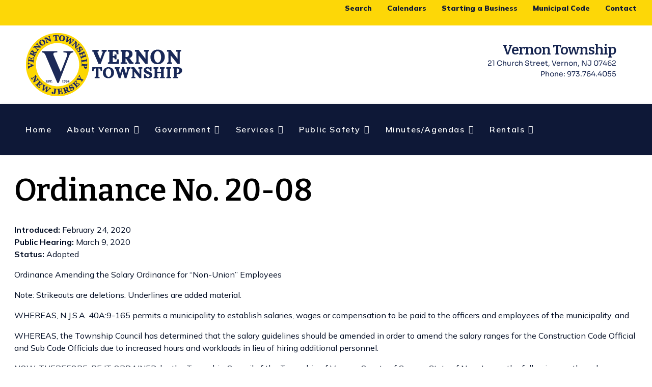

--- FILE ---
content_type: text/html; charset=utf-8
request_url: https://www.vernontwp.com/index.php/articles/ordinances/2020-ordinances/ordinance-no-20-8
body_size: 16090
content:

<!doctype html>
<html lang="en-gb" dir="ltr">
	<head>
		
		<meta name="viewport" content="width=device-width, initial-scale=1, shrink-to-fit=no">
		<meta charset="utf-8">
	<meta name="author" content="Vernon Township">
	<meta name="generator" content="Joomla! - Open Source Content Management">
	<title>Ordinance No. 20-08</title>
	<link href="/templates/pitech/images/favicon.ico" rel="icon" type="image/vnd.microsoft.icon">
<link href="/media/vendor/joomla-custom-elements/css/joomla-alert.min.css?0.4.1" rel="stylesheet">
	<link href="//fonts.googleapis.com/css?family=Mulish:100,100i,200,200i,300,300i,400,400i,500,500i,600,600i,700,700i,800,800i,900,900i&amp;subset=latin&amp;display=swap" rel="stylesheet" media="none" onload="media=&quot;all&quot;">
	<link href="//fonts.googleapis.com/css?family=Bitter:100,100i,200,200i,300,300i,400,400i,500,500i,600,600i,700,700i,800,800i,900,900i&amp;subset=cyrillic&amp;display=swap" rel="stylesheet" media="none" onload="media=&quot;all&quot;">
	<link href="/templates/pitech/css/bootstrap.min.css" rel="stylesheet">
	<link href="/plugins/system/helixultimate/assets/css/system-j4.min.css" rel="stylesheet">
	<link href="/templates/pitech/css/template.css" rel="stylesheet">
	<link href="/templates/pitech/css/presets/preset1.css" rel="stylesheet">
	<link href="/templates/pitech/css/custom.css" rel="stylesheet">
	<link href="/components/com_sppagebuilder/assets/css/dynamic-content.css?3e7e96fad5e237fb2d5a081c6cb11212" rel="stylesheet">
	<link href="/components/com_sppagebuilder/assets/css/font-awesome-6.min.css?3e7e96fad5e237fb2d5a081c6cb11212" rel="stylesheet">
	<link href="/components/com_sppagebuilder/assets/css/font-awesome-v4-shims.css?3e7e96fad5e237fb2d5a081c6cb11212" rel="stylesheet">
	<link href="/components/com_sppagebuilder/assets/css/animate.min.css?3e7e96fad5e237fb2d5a081c6cb11212" rel="stylesheet">
	<link href="/components/com_sppagebuilder/assets/css/sppagebuilder.css?3e7e96fad5e237fb2d5a081c6cb11212" rel="stylesheet">
	<link href="/components/com_sppagebuilder/assets/css/magnific-popup.css" rel="stylesheet">
	<link href="https://fonts.googleapis.com/css?family=&quot;Mulish&quot;:100,100italic,200,200italic,300,300italic,400,400italic,500,500italic,600,600italic,700,700italic,800,800italic,900,900italic&amp;display=swap" rel="stylesheet">
	<link href="/media/com_sppagebuilder/assets/google-fonts/Sora/stylesheet.css" rel="stylesheet">
	<link href="/components/com_sppagebuilder/assets/css/color-switcher.css?3e7e96fad5e237fb2d5a081c6cb11212" rel="stylesheet">
	<style>/* (SG) Body with side bar */
#sp-main-body {
    max-width: 1440px;
    margin-right: auto !important;
    margin-left: auto !important;
}

#sp-main-body {
    padding-top: 15px !important;
    padding-left: 1% !important;
    padding-right: 1% !important;
    padding-bottom: 10px !important;
}

@media (min-width:1024px) {
    .container { max-width: 1440px; }
    body.helix-ultimate .sppb-row-container { max-width: 1600px; }
	.sppb-row-container { width: 100%; }
  
   #sp-main-body { max-width: 1440px; margin-right: auto !important;
    margin-left:   auto !important; }
}


#sp-right .sp-module .sp-module-title {
    padding-bottom: 20px;
    font-size: 24px;
    font-weight: 900;
    border-bottom: 1px solid #c9c9c98c;
    letter-spacing: -.5px;
}

#sp-right .sp-module {
    border: 1px solid #c9c9c98c;
	background: #fbfbfb;
}
/* Side Notice */
#sp-right .side_notice {
    padding-top:  0px !important;
    padding-right: 0px !important;
    padding-bottom: 0px !important;
    padding-left: 0px !important;
    border: 0px !important;
}
#sp-right .sp-module .sppb-addon-title {
    padding-bottom: 10px;
    border-bottom: 1px solid #c9c9c98c;
    letter-spacing: -.5px;
}
#sp-right {margin-top: 30px;
}
#sp-right .side_pdlogo {
    padding-top: 10px !important;
    padding-right: 0px !important;
    padding-bottom: 0px !important;
    padding-left: 0px !important;
    border: 0px #FFF !important;
}
.view-search #sp-header {
  background-color: #0E1837;
}


/* Button */

.sppb-btn-dark{
    background-color: #2B2B2B;
    color: #ffffff;
    padding: 18px 35px 18px 35px !important;
}

.sppb-btn-dark:hover {
    color: #fff;
    background-color: #347409;
    border-color: #1d2124;
}

.sppb-btn-dark:focus {
    color: #fff;
    
}

/* Left side */
#sp-left {margin-top: 30px;
}

#sp-left .sp-module {
    border: 1px solid #c9c9c98c;
	background: linear-gradient(149deg, rgba(94,8,8,1) 0%, rgba(116,9,9,1) 62%);
}
#sp-left a {
  color: #ffffff;
}

/* Article Pages */
.view-article #sp-main-body .container {
  max-width: 1440px;
}

.view-article #sp-main-body .container .article-header h1 {
  font-weight: 800;
  font-size: 60px;
  line-height: 50px;
  position: relative;
  z-index: 2;
  max-width: 100%;
  margin-bottom: 0px;
  color: #000000;
}

.article-header {
   padding-top: 30px !important;
  padding-bottom: 30px !important;
}

#sp-right .sp-module ul > li > a { 
	color: #961A33;}

#sp-right .sp-module ul > li > a:hover { 
	color: #961A33;}

#sp-right .sp-module ul { list-style: disc inside; padding-left: 20px;}

#sp-right .sp-module ul > li {
  border-bottom: 0px;
}

#sp-right .sp-module ul > li a { display: list-item;}

 #sp-right .sp-module ul > li > a {
  line-height: 20px;
}

 #sp-right .sp-module:last-child {
  margin-bottom: 20px;
}


.agenda_min_css h3 {
  font-family: 'Mulish', sans-serif;
  font-size: 15px;
  font-weight: 400;
  letter-spacing: 0px;
  text-decoration: none;
 line-height: 0px;

}
#sp-right .logo_side {
  border: 0px;
  background: #ffffff;
  padding: 0px;
}

.com-dpcalendar-calendar .fc-header-toolbar h2 {
  font-size: 35px;
  font-weight: 700;
}
.com-dpcalendar-event__title.dp-heading {
  font-weight: 600;
  font-size: 60px;
  margin-bottom: 30px;
  margin-top: 20px;
  font-family: "Bitter", sans-serif;
}
.com-dpcalendar-event__event-text {
  display: none;
}
@media only screen and (min-width: 1024px) {
  #sppb-addon-1651581073240 {
    display: none;
  }
}

@media only screen and (max-width: 1023px) {
  #sppb-addon-1644505145806 {
    display: none;
  }
}</style>
	<style>body{font-family: 'Mulish', sans-serif;font-size: 16px;text-decoration: none;}
</style>
	<style>h1{font-family: 'Mulish', sans-serif;font-size: 100px;color: #000000;text-decoration: none;}
@media (min-width:768px) and (max-width:991px){h1{font-size: 68px;}
}
@media (max-width:767px){h1{font-size: 35px;}
}
</style>
	<style>h2{font-family: 'Bitter', sans-serif;font-size: 70px;font-weight: 400;letter-spacing: -1px;text-decoration: none;}
@media (min-width:768px) and (max-width:991px){h2{font-size: 48px;}
}
@media (max-width:767px){h2{font-size: 28px;}
}
</style>
	<style>h3{font-family: 'Bitter', sans-serif;font-size: 40px;font-weight: 600;letter-spacing: -1px;text-decoration: none;}
@media (min-width:768px) and (max-width:991px){h3{font-size: 34px;}
}
@media (max-width:767px){h3{font-size: 24px;}
}
</style>
	<style>h4{font-family: 'Bitter', sans-serif;font-size: 32px;font-weight: 600;color: #000000;letter-spacing: -.5px;text-decoration: none;}
@media (min-width:768px) and (max-width:991px){h4{font-size: 24px;}
}
@media (max-width:767px){h4{font-size: 20px;}
}
</style>
	<style>h5{font-family: 'Bitter', sans-serif;font-size: 25px;font-weight: 600;color: #000000;text-decoration: none;}
@media (min-width:768px) and (max-width:991px){h5{font-size: 20px;}
}
@media (max-width:767px){h5{font-size: 18px;}
}
</style>
	<style>h6{font-family: 'Bitter', sans-serif;font-size: 20px;font-weight: 600;color: #000000;text-decoration: none;}
@media (min-width:768px) and (max-width:991px){h6{font-size: 18px;}
}
@media (max-width:767px){h6{font-size: 16px;}
}
</style>
	<style>.logo-image {height:124px;}.logo-image-phone {height:124px;}</style>
	<style>#sp-above{ background-color:#FDD707; }</style>
	<style>#sp-header{ background-color:#0E1837; }</style>
	<style>#sp-bottom{ background-image:url("/images/boardwalk-in-color.jpg");background-repeat:no-repeat;background-size:cover;background-position:50% 50%; }</style>
	<style>@media(min-width: 1400px) {.sppb-row-container { max-width: 1320px; }}</style>
	<style>:root {--sppb-topbar-bg-color: #333333; --sppb-topbar-text-color: #AAAAAA; --sppb-logo-text-color: #961a33; --sppb-menu-text-color: #ffffff; --sppb-menu-text-hover-color: #ffffff; --sppb-menu-text-active-color: #ffffff; --sppb-menu-dropdown-bg-color: #010c23; --sppb-menu-dropdown-text-color: #ffffff; --sppb-menu-dropdown-text-hover-color: #ffffff; --sppb-menu-dropdown-text-active-color: #ffffff; --sppb-text-color: #010C23; --sppb-bg-color: #FFFFFF; --sppb-link-color: #961A33; --sppb-link-hover-color: #961A33; --sppb-footer-bg-color: #010c23; --sppb-footer-text-color: #010C23; --sppb-footer-link-color: #010C23; --sppb-footer-link-hover-color: #961A33}</style>
<script src="/media/vendor/jquery/js/jquery.min.js?3.7.1"></script>
	<script src="/media/legacy/js/jquery-noconflict.min.js?504da4"></script>
	<script src="/media/mod_menu/js/menu.min.js?5a815e" type="module"></script>
	<script type="application/json" class="joomla-script-options new">{"data":{"breakpoints":{"tablet":991,"mobile":480},"header":{"stickyOffset":"100"}},"joomla.jtext":{"ERROR":"Error","MESSAGE":"Message","NOTICE":"Notice","WARNING":"Warning","JCLOSE":"Close","JOK":"OK","JOPEN":"Open"},"system.paths":{"root":"","rootFull":"https:\/\/www.vernontwp.com\/","base":"","baseFull":"https:\/\/www.vernontwp.com\/"},"csrf.token":"c6525086f2cc1c162316fe609280e49c"}</script>
	<script src="/media/system/js/core.min.js?a3d8f8"></script>
	<script src="/media/vendor/bootstrap/js/alert.min.js?5.3.8" type="module"></script>
	<script src="/media/vendor/bootstrap/js/button.min.js?5.3.8" type="module"></script>
	<script src="/media/vendor/bootstrap/js/carousel.min.js?5.3.8" type="module"></script>
	<script src="/media/vendor/bootstrap/js/collapse.min.js?5.3.8" type="module"></script>
	<script src="/media/vendor/bootstrap/js/dropdown.min.js?5.3.8" type="module"></script>
	<script src="/media/vendor/bootstrap/js/modal.min.js?5.3.8" type="module"></script>
	<script src="/media/vendor/bootstrap/js/offcanvas.min.js?5.3.8" type="module"></script>
	<script src="/media/vendor/bootstrap/js/popover.min.js?5.3.8" type="module"></script>
	<script src="/media/vendor/bootstrap/js/scrollspy.min.js?5.3.8" type="module"></script>
	<script src="/media/vendor/bootstrap/js/tab.min.js?5.3.8" type="module"></script>
	<script src="/media/vendor/bootstrap/js/toast.min.js?5.3.8" type="module"></script>
	<script src="/media/system/js/showon.min.js?e51227" type="module"></script>
	<script src="/media/system/js/messages.min.js?9a4811" type="module"></script>
	<script src="/templates/pitech/js/main.js"></script>
	<script src="/templates/pitech/js/custom.js"></script>
	<script src="/components/com_sppagebuilder/assets/js/dynamic-content.js?3e7e96fad5e237fb2d5a081c6cb11212"></script>
	<script src="/components/com_sppagebuilder/assets/js/jquery.parallax.js?3e7e96fad5e237fb2d5a081c6cb11212"></script>
	<script src="/components/com_sppagebuilder/assets/js/sppagebuilder.js?3e7e96fad5e237fb2d5a081c6cb11212" defer></script>
	<script src="/components/com_sppagebuilder/assets/js/jquery.magnific-popup.min.js"></script>
	<script src="/components/com_sppagebuilder/assets/js/addons/image.js"></script>
	<script src="/components/com_sppagebuilder/assets/js/addons/text_block.js"></script>
	<script src="/components/com_sppagebuilder/assets/js/color-switcher.js?3e7e96fad5e237fb2d5a081c6cb11212"></script>
	<script type="application/ld+json">{"@context":"https://schema.org","@graph":[{"@type":"Organization","@id":"https://www.vernontwp.com/#/schema/Organization/base","name":"Vernon Township","url":"https://www.vernontwp.com/"},{"@type":"WebSite","@id":"https://www.vernontwp.com/#/schema/WebSite/base","url":"https://www.vernontwp.com/","name":"Vernon Township","publisher":{"@id":"https://www.vernontwp.com/#/schema/Organization/base"},"potentialAction":{"@type":"SearchAction","target":"https://www.vernontwp.com/index.php/search?q={search_term_string}","query-input":"required name=search_term_string"}},{"@type":"WebPage","@id":"https://www.vernontwp.com/#/schema/WebPage/base","url":"https://www.vernontwp.com/index.php/articles/ordinances/2020-ordinances/ordinance-no-20-8","name":"Ordinance No. 20-08","isPartOf":{"@id":"https://www.vernontwp.com/#/schema/WebSite/base"},"about":{"@id":"https://www.vernontwp.com/#/schema/Organization/base"},"inLanguage":"en-GB"},{"@type":"Article","@id":"https://www.vernontwp.com/#/schema/com_content/article/1642","name":"Ordinance No. 20-08","headline":"Ordinance No. 20-08","inLanguage":"en-GB","isPartOf":{"@id":"https://www.vernontwp.com/#/schema/WebPage/base"}}]}</script>
	<script>template="pitech";</script>
	<script>
				document.addEventListener("DOMContentLoaded", () =>{
					window.htmlAddContent = window?.htmlAddContent || "";
					if (window.htmlAddContent) {
        				document.body.insertAdjacentHTML("beforeend", window.htmlAddContent);
					}
				});
			</script>
	<script>     </script>
	<script>   </script>
	<script>
			const initColorMode = () => {
				const colorVariableData = [];
				const sppbColorVariablePrefix = "--sppb";
				let activeColorMode = localStorage.getItem("sppbActiveColorMode") || "";
				activeColorMode = "";
				const modes = [];

				if(!modes?.includes(activeColorMode)) {
					activeColorMode = "";
					localStorage.setItem("sppbActiveColorMode", activeColorMode);
				}

				document?.body?.setAttribute("data-sppb-color-mode", activeColorMode);

				if (!localStorage.getItem("sppbActiveColorMode")) {
					localStorage.setItem("sppbActiveColorMode", activeColorMode);
				}

				if (window.sppbColorVariables) {
					const colorVariables = typeof(window.sppbColorVariables) === "string" ? JSON.parse(window.sppbColorVariables) : window.sppbColorVariables;

					for (const colorVariable of colorVariables) {
						const { path, value } = colorVariable;
						const variable = String(path[0]).trim().toLowerCase().replaceAll(" ", "-");
						const mode = path[1];
						const variableName = `${sppbColorVariablePrefix}-${variable}`;

						if (activeColorMode === mode) {
							colorVariableData.push(`${variableName}: ${value}`);
						}
					}

					document.documentElement.style.cssText += colorVariableData.join(";");
				}
			};

			window.sppbColorVariables = [];
			
			initColorMode();

			document.addEventListener("DOMContentLoaded", initColorMode);
		</script>
	</head>
	<body class="site helix-ultimate hu com_content com-content view-article layout-default task-none itemid-864 en-gb ltr sticky-header layout-fluid offcanvas-init offcanvs-position-right">

		
		
		<div class="body-wrapper">
			<div class="body-innerwrapper">
								
<section id="sp-above" >

				
	
<div class="row">
	<div id="sp-top1" class="col-lg-12 "><div class="sp-column "><div class="sp-module "><div class="sp-module-content"><div class="mod-sppagebuilder  sp-page-builder" data-module_id="220">
	<div class="page-content">
		<div id="section-id-1644505145800" class="sppb-section" ><div class="sppb-container-inner"><div class="sppb-row"><div class="sppb-col-md-12  " id="column-wrap-id-1644505145805"><div id="column-id-1644505145805" class="sppb-column " ><div class="sppb-column-addons"><div id="sppb-addon-wrapper-1644505145806" class="sppb-addon-wrapper  sppb-hidden-sm  sppb-hidden-xs  addon-root-button-group"><div id="sppb-addon-1644505145806" class="clearfix  "     ><div class="sppb-addon sppb-addon-button-group"><div class="sppb-addon-content"><a href="/index.php/search"  id="btn-16445051458060" class="sppb-btn  sppb-btn-custom sppb-btn-rounded sppb-btn-flat"><i class="fas fa-search" aria-hidden="true"></i>  Search</a><a href="/index.php/calendar"  id="btn-16445051458061" class="sppb-btn  sppb-btn-custom sppb-btn-rounded sppb-btn-flat">Calendars</a><a href="/index.php/about-vernon/starting-a-business"  id="btn-16445051458062" class="sppb-btn  sppb-btn-custom sppb-btn-rounded sppb-btn-flat">Starting a Business</a><a href="https://ecode360.com/VE0479"  rel="noopener noreferrer" target="_blank" id="btn-16445051458063" class="sppb-btn  sppb-btn-custom sppb-btn-rounded sppb-btn-flat">Municipal Code</a><a href="/index.php/contactus"  id="btn-16445051458064" class="sppb-btn  sppb-btn-custom sppb-btn-rounded sppb-btn-flat">Contact</a></div></div><style type="text/css">#sppb-addon-1644505145806 .sppb-btn{
box-shadow: 0 0 0 0 #ffffff;
}#sppb-addon-1644505145806{
border-radius: 0px;
padding-top: 0px;
padding-right: 20px;
padding-bottom: 0px;
padding-left: 0px;
}
@media (max-width: 1199.98px) {#sppb-addon-1644505145806{}}
@media (max-width: 991.98px) {#sppb-addon-1644505145806{}}
@media (max-width: 767.98px) {#sppb-addon-1644505145806{}}
@media (max-width: 575.98px) {#sppb-addon-1644505145806{}}#sppb-addon-wrapper-1644505145806{
margin-top: 0px;
margin-right: 0px;
margin-bottom: 0px;
margin-left: 0px;
}
@media (max-width: 1199.98px) {#sppb-addon-wrapper-1644505145806{}}
@media (max-width: 991.98px) {#sppb-addon-wrapper-1644505145806{}}
@media (max-width: 767.98px) {#sppb-addon-wrapper-1644505145806{}}
@media (max-width: 575.98px) {#sppb-addon-wrapper-1644505145806{}}#sppb-addon-1644505145806 .sppb-addon-title{
}</style><style type="text/css">#sppb-addon-1644505145806 .sppb-addon-content{
margin: -5px;
}
@media (max-width: 1199.98px) {#sppb-addon-1644505145806 .sppb-addon-content{}}
@media (max-width: 991.98px) {#sppb-addon-1644505145806 .sppb-addon-content{}}
@media (max-width: 767.98px) {#sppb-addon-1644505145806 .sppb-addon-content{}}
@media (max-width: 575.98px) {#sppb-addon-1644505145806 .sppb-addon-content{}}#sppb-addon-1644505145806 .sppb-addon-content .sppb-btn{
margin: 5px;
}
@media (max-width: 1199.98px) {#sppb-addon-1644505145806 .sppb-addon-content .sppb-btn{}}
@media (max-width: 991.98px) {#sppb-addon-1644505145806 .sppb-addon-content .sppb-btn{}}
@media (max-width: 767.98px) {#sppb-addon-1644505145806 .sppb-addon-content .sppb-btn{}}
@media (max-width: 575.98px) {#sppb-addon-1644505145806 .sppb-addon-content .sppb-btn{}}#sppb-addon-1644505145806 .sppb-addon.sppb-addon-button-group{
text-align: right;
}#sppb-addon-1644505145806 #btn-16445051458060.sppb-btn-custom{
padding: 5px 10px 5px 10px;
}
@media (max-width: 1199.98px) {#sppb-addon-1644505145806 #btn-16445051458060.sppb-btn-custom{padding: 5px 10px 5px 10px;}}
@media (max-width: 991.98px) {#sppb-addon-1644505145806 #btn-16445051458060.sppb-btn-custom{padding: 5px 10px 5px 10px;}}
@media (max-width: 767.98px) {#sppb-addon-1644505145806 #btn-16445051458060.sppb-btn-custom{}}
@media (max-width: 575.98px) {#sppb-addon-1644505145806 #btn-16445051458060.sppb-btn-custom{}}#sppb-addon-1644505145806 #btn-16445051458060.sppb-btn-custom{
font-weight: 900;
font-size: 14px;
}
@media (max-width: 1199.98px) {#sppb-addon-1644505145806 #btn-16445051458060.sppb-btn-custom{}}
@media (max-width: 991.98px) {#sppb-addon-1644505145806 #btn-16445051458060.sppb-btn-custom{font-size: 14px;}}
@media (max-width: 767.98px) {#sppb-addon-1644505145806 #btn-16445051458060.sppb-btn-custom{}}
@media (max-width: 575.98px) {#sppb-addon-1644505145806 #btn-16445051458060.sppb-btn-custom{}}#sppb-addon-1644505145806 #btn-16445051458060.sppb-btn-custom{
color: #0E1837;
}#sppb-addon-1644505145806 #btn-16445051458060.sppb-btn-custom:hover{
background-color: #0E1837;
color: #fff;
}#sppb-addon-1644505145806 #btn-16445051458061.sppb-btn-custom{
padding: 5px 10px 5px 10px;
}
@media (max-width: 1199.98px) {#sppb-addon-1644505145806 #btn-16445051458061.sppb-btn-custom{padding: 5px 10px 5px 10px;}}
@media (max-width: 991.98px) {#sppb-addon-1644505145806 #btn-16445051458061.sppb-btn-custom{padding: 5px 10px 5px 10px;}}
@media (max-width: 767.98px) {#sppb-addon-1644505145806 #btn-16445051458061.sppb-btn-custom{}}
@media (max-width: 575.98px) {#sppb-addon-1644505145806 #btn-16445051458061.sppb-btn-custom{}}#sppb-addon-1644505145806 #btn-16445051458061.sppb-btn-custom{
font-weight: 900;
font-size: 14px;
}
@media (max-width: 1199.98px) {#sppb-addon-1644505145806 #btn-16445051458061.sppb-btn-custom{}}
@media (max-width: 991.98px) {#sppb-addon-1644505145806 #btn-16445051458061.sppb-btn-custom{font-size: 14px;}}
@media (max-width: 767.98px) {#sppb-addon-1644505145806 #btn-16445051458061.sppb-btn-custom{}}
@media (max-width: 575.98px) {#sppb-addon-1644505145806 #btn-16445051458061.sppb-btn-custom{}}#sppb-addon-1644505145806 #btn-16445051458061.sppb-btn-custom{
color: #0E1837;
}#sppb-addon-1644505145806 #btn-16445051458061.sppb-btn-custom:hover{
background-color: #0E1837;
color: #fff;
}#sppb-addon-1644505145806 #btn-16445051458062.sppb-btn-custom{
padding: 5px 10px 5px 10px;
}
@media (max-width: 1199.98px) {#sppb-addon-1644505145806 #btn-16445051458062.sppb-btn-custom{padding: 5px 10px 5px 10px;}}
@media (max-width: 991.98px) {#sppb-addon-1644505145806 #btn-16445051458062.sppb-btn-custom{padding: 5px 10px 5px 10px;}}
@media (max-width: 767.98px) {#sppb-addon-1644505145806 #btn-16445051458062.sppb-btn-custom{}}
@media (max-width: 575.98px) {#sppb-addon-1644505145806 #btn-16445051458062.sppb-btn-custom{}}#sppb-addon-1644505145806 #btn-16445051458062.sppb-btn-custom{
font-weight: 900;
font-size: 14px;
}
@media (max-width: 1199.98px) {#sppb-addon-1644505145806 #btn-16445051458062.sppb-btn-custom{}}
@media (max-width: 991.98px) {#sppb-addon-1644505145806 #btn-16445051458062.sppb-btn-custom{font-size: 14px;}}
@media (max-width: 767.98px) {#sppb-addon-1644505145806 #btn-16445051458062.sppb-btn-custom{}}
@media (max-width: 575.98px) {#sppb-addon-1644505145806 #btn-16445051458062.sppb-btn-custom{}}#sppb-addon-1644505145806 #btn-16445051458062.sppb-btn-custom{
color: #0E1837;
}#sppb-addon-1644505145806 #btn-16445051458062.sppb-btn-custom:hover{
background-color: #0E1837;
color: #fff;
}#sppb-addon-1644505145806 #btn-16445051458063.sppb-btn-custom{
padding: 5px 10px 5px 10px;
}
@media (max-width: 1199.98px) {#sppb-addon-1644505145806 #btn-16445051458063.sppb-btn-custom{padding: 5px 10px 5px 10px;}}
@media (max-width: 991.98px) {#sppb-addon-1644505145806 #btn-16445051458063.sppb-btn-custom{padding: 5px 10px 5px 10px;}}
@media (max-width: 767.98px) {#sppb-addon-1644505145806 #btn-16445051458063.sppb-btn-custom{}}
@media (max-width: 575.98px) {#sppb-addon-1644505145806 #btn-16445051458063.sppb-btn-custom{}}#sppb-addon-1644505145806 #btn-16445051458063.sppb-btn-custom{
font-weight: 900;
font-size: 14px;
}
@media (max-width: 1199.98px) {#sppb-addon-1644505145806 #btn-16445051458063.sppb-btn-custom{}}
@media (max-width: 991.98px) {#sppb-addon-1644505145806 #btn-16445051458063.sppb-btn-custom{font-size: 14px;}}
@media (max-width: 767.98px) {#sppb-addon-1644505145806 #btn-16445051458063.sppb-btn-custom{}}
@media (max-width: 575.98px) {#sppb-addon-1644505145806 #btn-16445051458063.sppb-btn-custom{}}#sppb-addon-1644505145806 #btn-16445051458063.sppb-btn-custom{
color: #0E1837;
}#sppb-addon-1644505145806 #btn-16445051458063.sppb-btn-custom:hover{
background-color: #0E1837;
color: #fff;
}#sppb-addon-1644505145806 #btn-16445051458064.sppb-btn-custom{
padding: 5px 10px 5px 10px;
}
@media (max-width: 1199.98px) {#sppb-addon-1644505145806 #btn-16445051458064.sppb-btn-custom{padding: 5px 10px 5px 10px;}}
@media (max-width: 991.98px) {#sppb-addon-1644505145806 #btn-16445051458064.sppb-btn-custom{padding: 5px 10px 5px 10px;}}
@media (max-width: 767.98px) {#sppb-addon-1644505145806 #btn-16445051458064.sppb-btn-custom{}}
@media (max-width: 575.98px) {#sppb-addon-1644505145806 #btn-16445051458064.sppb-btn-custom{}}#sppb-addon-1644505145806 #btn-16445051458064.sppb-btn-custom{
font-weight: 900;
font-size: 14px;
}
@media (max-width: 1199.98px) {#sppb-addon-1644505145806 #btn-16445051458064.sppb-btn-custom{}}
@media (max-width: 991.98px) {#sppb-addon-1644505145806 #btn-16445051458064.sppb-btn-custom{font-size: 14px;}}
@media (max-width: 767.98px) {#sppb-addon-1644505145806 #btn-16445051458064.sppb-btn-custom{}}
@media (max-width: 575.98px) {#sppb-addon-1644505145806 #btn-16445051458064.sppb-btn-custom{}}#sppb-addon-1644505145806 #btn-16445051458064.sppb-btn-custom{
color: #0E1837;
}#sppb-addon-1644505145806 #btn-16445051458064.sppb-btn-custom:hover{
background-color: #0E1837;
color: #fff;
}</style></div></div><div id="sppb-addon-wrapper-1651581073240" class="sppb-addon-wrapper  sppb-hidden-xl  sppb-hidden-lg  sppb-hidden-md  addon-root-button-group"><div id="sppb-addon-1651581073240" class="clearfix  "     ><div class="sppb-addon sppb-addon-button-group"><div class="sppb-addon-content"><a href="/index.php/calendar"  id="btn-16515810732400" class="sppb-btn  sppb-btn-custom sppb-btn-rounded sppb-btn-flat">Calendars</a><a href="/index.php/contactus"  id="btn-16515810732401" class="sppb-btn  sppb-btn-custom sppb-btn-rounded sppb-btn-flat">Contact</a><a href="/index.php/search"  id="btn-16515810732402" class="sppb-btn  sppb-btn-custom sppb-btn-rounded sppb-btn-flat"><i class="fas fa-search" aria-hidden="true"></i>  </a></div></div><style type="text/css">#sppb-addon-1651581073240 .sppb-btn{
box-shadow: 0 0 0 0 #ffffff;
}#sppb-addon-1651581073240{
border-radius: 0px;
padding-top: 0px;
padding-right: 20px;
padding-bottom: 0px;
padding-left: 0px;
}
@media (max-width: 1199.98px) {#sppb-addon-1651581073240{}}
@media (max-width: 991.98px) {#sppb-addon-1651581073240{}}
@media (max-width: 767.98px) {#sppb-addon-1651581073240{}}
@media (max-width: 575.98px) {#sppb-addon-1651581073240{}}#sppb-addon-wrapper-1651581073240{
margin-top: 0px;
margin-right: 0px;
margin-bottom: 0px;
margin-left: 0px;
}
@media (max-width: 1199.98px) {#sppb-addon-wrapper-1651581073240{}}
@media (max-width: 991.98px) {#sppb-addon-wrapper-1651581073240{}}
@media (max-width: 767.98px) {#sppb-addon-wrapper-1651581073240{}}
@media (max-width: 575.98px) {#sppb-addon-wrapper-1651581073240{}}#sppb-addon-1651581073240 .sppb-addon-title{
}</style><style type="text/css">#sppb-addon-1651581073240 .sppb-addon-content{
margin: -5px;
}
@media (max-width: 1199.98px) {#sppb-addon-1651581073240 .sppb-addon-content{}}
@media (max-width: 991.98px) {#sppb-addon-1651581073240 .sppb-addon-content{}}
@media (max-width: 767.98px) {#sppb-addon-1651581073240 .sppb-addon-content{}}
@media (max-width: 575.98px) {#sppb-addon-1651581073240 .sppb-addon-content{}}#sppb-addon-1651581073240 .sppb-addon-content .sppb-btn{
margin: 5px;
}
@media (max-width: 1199.98px) {#sppb-addon-1651581073240 .sppb-addon-content .sppb-btn{}}
@media (max-width: 991.98px) {#sppb-addon-1651581073240 .sppb-addon-content .sppb-btn{}}
@media (max-width: 767.98px) {#sppb-addon-1651581073240 .sppb-addon-content .sppb-btn{}}
@media (max-width: 575.98px) {#sppb-addon-1651581073240 .sppb-addon-content .sppb-btn{}}#sppb-addon-1651581073240 .sppb-addon.sppb-addon-button-group{
text-align: right;
}#sppb-addon-1651581073240 #btn-16515810732400.sppb-btn-custom{
padding: 5px 10px 5px 10px;
}
@media (max-width: 1199.98px) {#sppb-addon-1651581073240 #btn-16515810732400.sppb-btn-custom{padding: 5px 10px 5px 10px;}}
@media (max-width: 991.98px) {#sppb-addon-1651581073240 #btn-16515810732400.sppb-btn-custom{padding: 5px 10px 5px 10px;}}
@media (max-width: 767.98px) {#sppb-addon-1651581073240 #btn-16515810732400.sppb-btn-custom{}}
@media (max-width: 575.98px) {#sppb-addon-1651581073240 #btn-16515810732400.sppb-btn-custom{}}#sppb-addon-1651581073240 #btn-16515810732400.sppb-btn-custom{
font-weight: 900;
font-size: 14px;
}
@media (max-width: 1199.98px) {#sppb-addon-1651581073240 #btn-16515810732400.sppb-btn-custom{}}
@media (max-width: 991.98px) {#sppb-addon-1651581073240 #btn-16515810732400.sppb-btn-custom{font-size: 14px;}}
@media (max-width: 767.98px) {#sppb-addon-1651581073240 #btn-16515810732400.sppb-btn-custom{}}
@media (max-width: 575.98px) {#sppb-addon-1651581073240 #btn-16515810732400.sppb-btn-custom{}}#sppb-addon-1651581073240 #btn-16515810732400.sppb-btn-custom{
color: #0E1837;
}#sppb-addon-1651581073240 #btn-16515810732400.sppb-btn-custom:hover{
background-color: #0E1837;
color: #fff;
}#sppb-addon-1651581073240 #btn-16515810732401.sppb-btn-custom{
padding: 5px 10px 5px 10px;
}
@media (max-width: 1199.98px) {#sppb-addon-1651581073240 #btn-16515810732401.sppb-btn-custom{padding: 5px 10px 5px 10px;}}
@media (max-width: 991.98px) {#sppb-addon-1651581073240 #btn-16515810732401.sppb-btn-custom{padding: 5px 10px 5px 10px;}}
@media (max-width: 767.98px) {#sppb-addon-1651581073240 #btn-16515810732401.sppb-btn-custom{}}
@media (max-width: 575.98px) {#sppb-addon-1651581073240 #btn-16515810732401.sppb-btn-custom{}}#sppb-addon-1651581073240 #btn-16515810732401.sppb-btn-custom{
font-weight: 900;
font-size: 14px;
}
@media (max-width: 1199.98px) {#sppb-addon-1651581073240 #btn-16515810732401.sppb-btn-custom{}}
@media (max-width: 991.98px) {#sppb-addon-1651581073240 #btn-16515810732401.sppb-btn-custom{font-size: 14px;}}
@media (max-width: 767.98px) {#sppb-addon-1651581073240 #btn-16515810732401.sppb-btn-custom{}}
@media (max-width: 575.98px) {#sppb-addon-1651581073240 #btn-16515810732401.sppb-btn-custom{}}#sppb-addon-1651581073240 #btn-16515810732401.sppb-btn-custom{
color: #0E1837;
}#sppb-addon-1651581073240 #btn-16515810732401.sppb-btn-custom:hover{
background-color: #0E1837;
color: #fff;
}#sppb-addon-1651581073240 #btn-16515810732402.sppb-btn-custom{
padding: 5px 10px 5px 10px;
}
@media (max-width: 1199.98px) {#sppb-addon-1651581073240 #btn-16515810732402.sppb-btn-custom{padding: 5px 10px 5px 10px;}}
@media (max-width: 991.98px) {#sppb-addon-1651581073240 #btn-16515810732402.sppb-btn-custom{padding: 5px 10px 5px 10px;}}
@media (max-width: 767.98px) {#sppb-addon-1651581073240 #btn-16515810732402.sppb-btn-custom{}}
@media (max-width: 575.98px) {#sppb-addon-1651581073240 #btn-16515810732402.sppb-btn-custom{}}#sppb-addon-1651581073240 #btn-16515810732402.sppb-btn-custom{
font-weight: 900;
font-size: 14px;
}
@media (max-width: 1199.98px) {#sppb-addon-1651581073240 #btn-16515810732402.sppb-btn-custom{}}
@media (max-width: 991.98px) {#sppb-addon-1651581073240 #btn-16515810732402.sppb-btn-custom{font-size: 14px;}}
@media (max-width: 767.98px) {#sppb-addon-1651581073240 #btn-16515810732402.sppb-btn-custom{}}
@media (max-width: 575.98px) {#sppb-addon-1651581073240 #btn-16515810732402.sppb-btn-custom{}}#sppb-addon-1651581073240 #btn-16515810732402.sppb-btn-custom{
color: #0E1837;
}#sppb-addon-1651581073240 #btn-16515810732402.sppb-btn-custom:hover{
background-color: #0E1837;
color: #fff;
}</style></div></div></div></div></div></div></div></div><style type="text/css">.sp-page-builder .page-content #section-id-1638984839417{box-shadow:0 0 0 0 #ffffff;}.sp-page-builder .page-content #section-id-1638984839417{padding-top:35px;padding-right:40px;padding-bottom:30px;padding-left:76px;margin-top:0px;margin-right:0px;margin-bottom:0px;margin-left:0px;border-radius:0px;}.sp-page-builder .page-content #section-id-1638984839417.sppb-row-overlay{border-radius:0px;}.sp-page-builder .page-content #section-id-1638984839417 > .sppb-row-overlay {background-color:rgba(14, 24, 55, 0.52)}.sp-page-builder .page-content #section-id-1638984839417 > .sppb-row-overlay {mix-blend-mode:normal;}#column-id-1638984839416{border-radius:0px;}#column-wrap-id-1638984839416{max-width:33.333333333333%;flex-basis:33.333333333333%;}@media (max-width:1199.98px) {#column-wrap-id-1638984839416{max-width:33.333333333333%;flex-basis:33.333333333333%;}}@media (max-width:991.98px) {#column-wrap-id-1638984839416{max-width:100%;flex-basis:100%;}}@media (max-width:767.98px) {#column-wrap-id-1638984839416{max-width:100%;flex-basis:100%;}}@media (max-width:575.98px) {#column-wrap-id-1638984839416{max-width:100%;flex-basis:100%;}}#column-id-1638984839416 .sppb-column-overlay{border-radius:0px;}#column-wrap-id-1638984848540{max-width:33.333333333333%;flex-basis:33.333333333333%;}@media (max-width:1199.98px) {#column-wrap-id-1638984848540{max-width:33.333333333333%;flex-basis:33.333333333333%;}}@media (max-width:991.98px) {#column-wrap-id-1638984848540{max-width:100%;flex-basis:100%;}}@media (max-width:767.98px) {#column-wrap-id-1638984848540{max-width:100%;flex-basis:100%;}}@media (max-width:575.98px) {#column-wrap-id-1638984848540{max-width:100%;flex-basis:100%;}}#column-wrap-id-1638984848541{max-width:33.333333333333%;flex-basis:33.333333333333%;}@media (max-width:1199.98px) {#column-wrap-id-1638984848541{max-width:33.333333333333%;flex-basis:33.333333333333%;}}@media (max-width:991.98px) {#column-wrap-id-1638984848541{max-width:100%;flex-basis:100%;}}@media (max-width:767.98px) {#column-wrap-id-1638984848541{max-width:100%;flex-basis:100%;}}@media (max-width:575.98px) {#column-wrap-id-1638984848541{max-width:100%;flex-basis:100%;}}.sp-page-builder .page-content #section-id-1638537557329{box-shadow:0 0 0 0 #ffffff;}.sp-page-builder .page-content #section-id-1638537557329{padding-top:0px;padding-right:20px;padding-bottom:0px;padding-left:0p;margin-top:0px;margin-right:0px;margin-bottom:0px;margin-left:0px;border-radius:0px;}.sp-page-builder .page-content #section-id-1638537557329.sppb-row-overlay{border-radius:0px;}#column-id-1638537557329{border-radius:0px;}#column-wrap-id-1638537557329{max-width:100%;flex-basis:100%;}@media (max-width:1199.98px) {#column-wrap-id-1638537557329{max-width:100%;flex-basis:100%;}}@media (max-width:991.98px) {#column-wrap-id-1638537557329{max-width:100%;flex-basis:100%;}}@media (max-width:767.98px) {#column-wrap-id-1638537557329{max-width:100%;flex-basis:100%;}}@media (max-width:575.98px) {#column-wrap-id-1638537557329{max-width:100%;flex-basis:100%;}}#column-id-1638537557329 .sppb-column-overlay{border-radius:0px;}.sp-page-builder .page-content #section-id-1644505145800{box-shadow:0 0 0 0 #ffffff;}.sp-page-builder .page-content #section-id-1644505145800{padding-top:0px;padding-bottom:0px;padding-left:0px;margin-top:0px;margin-right:0px;margin-bottom:0px;margin-left:0px;border-radius:0px;}.sp-page-builder .page-content #section-id-1644505145800.sppb-row-overlay{border-radius:0px;}#column-id-1644505145805{border-radius:0px;}#column-wrap-id-1644505145805{max-width:100%;flex-basis:100%;}@media (max-width:1199.98px) {#column-wrap-id-1644505145805{max-width:100%;flex-basis:100%;}}@media (max-width:991.98px) {#column-wrap-id-1644505145805{max-width:100%;flex-basis:100%;}}@media (max-width:767.98px) {#column-wrap-id-1644505145805{max-width:100%;flex-basis:100%;}}@media (max-width:575.98px) {#column-wrap-id-1644505145805{max-width:100%;flex-basis:100%;}}#column-id-1644505145805 .sppb-column-overlay{border-radius:0px;}</style>	</div>
</div></div></div></div></div></div>
				
	</section>

<section id="sp-header-topbar" >

				
	
<div class="row">
	<div id="sp-logo" class="col-md-5 col-lg-5 "><div class="sp-column "><div class="logo"><a href="/">
				<img class='logo-image '
					srcset='https://www.vernontwp.com/images/new_logo124b.png 1x, '
					src='https://www.vernontwp.com/images/new_logo124b.png'
					alt='Vernon Township'
				/>
				</a></div></div></div><div id="sp-top2" class="col-md-7 col-lg-7 d-none d-sm-none d-md-block"><div class="sp-column "><div class="sp-module "><div class="sp-module-content"><div class="mod-sppagebuilder  sp-page-builder" data-module_id="135">
	<div class="page-content">
		<style type="text/css">.sp-page-builder .page-content #section-id-1638984839417{box-shadow:0 0 0 0 #ffffff;}.sp-page-builder .page-content #section-id-1638984839417{padding-top:35px;padding-right:40px;padding-bottom:30px;padding-left:76px;margin-top:0px;margin-right:0px;margin-bottom:0px;margin-left:0px;border-radius:0px;}.sp-page-builder .page-content #section-id-1638984839417.sppb-row-overlay{border-radius:0px;}.sp-page-builder .page-content #section-id-1638984839417 > .sppb-row-overlay {background-color:rgba(14, 24, 55, 0.52)}.sp-page-builder .page-content #section-id-1638984839417 > .sppb-row-overlay {mix-blend-mode:normal;}#column-id-1638984839416{border-radius:0px;}#column-wrap-id-1638984839416{max-width:33.333333333333%;flex-basis:33.333333333333%;}@media (max-width:1199.98px) {#column-wrap-id-1638984839416{max-width:33.333333333333%;flex-basis:33.333333333333%;}}@media (max-width:991.98px) {#column-wrap-id-1638984839416{max-width:100%;flex-basis:100%;}}@media (max-width:767.98px) {#column-wrap-id-1638984839416{max-width:100%;flex-basis:100%;}}@media (max-width:575.98px) {#column-wrap-id-1638984839416{max-width:100%;flex-basis:100%;}}#column-id-1638984839416 .sppb-column-overlay{border-radius:0px;}#column-wrap-id-1638984848540{max-width:33.333333333333%;flex-basis:33.333333333333%;}@media (max-width:1199.98px) {#column-wrap-id-1638984848540{max-width:33.333333333333%;flex-basis:33.333333333333%;}}@media (max-width:991.98px) {#column-wrap-id-1638984848540{max-width:100%;flex-basis:100%;}}@media (max-width:767.98px) {#column-wrap-id-1638984848540{max-width:100%;flex-basis:100%;}}@media (max-width:575.98px) {#column-wrap-id-1638984848540{max-width:100%;flex-basis:100%;}}#column-wrap-id-1638984848541{max-width:33.333333333333%;flex-basis:33.333333333333%;}@media (max-width:1199.98px) {#column-wrap-id-1638984848541{max-width:33.333333333333%;flex-basis:33.333333333333%;}}@media (max-width:991.98px) {#column-wrap-id-1638984848541{max-width:100%;flex-basis:100%;}}@media (max-width:767.98px) {#column-wrap-id-1638984848541{max-width:100%;flex-basis:100%;}}@media (max-width:575.98px) {#column-wrap-id-1638984848541{max-width:100%;flex-basis:100%;}}</style>	</div>
</div></div></div><div class="sp-module "><div class="sp-module-content"><div class="mod-sppagebuilder  sp-page-builder" data-module_id="138">
	<div class="page-content">
		<div id="section-id-1638537557329" class="sppb-section sppb-section-content-center" ><div class="sppb-container-inner"><div class="sppb-row sppb-align-center"><div class="sppb-col-md-12 sppp-column-vertical-align  " id="column-wrap-id-1638537557329"><div id="column-id-1638537557329" class="sppb-column  sppb-align-items-center" ><div class="sppb-column-addons"><div id="sppb-addon-wrapper-1638537557330" class="sppb-addon-wrapper  addon-root-text-block"><div id="sppb-addon-1638537557330" class="clearfix  "     ><div class="sppb-addon sppb-addon-text-block " ><h3 class="sppb-addon-title">Vernon Township</h3><div class="sppb-addon-content  "><p>21 Church Street, Vernon, NJ 07462<br />Phone:&nbsp;973.764.4055</p></div></div><style type="text/css">#sppb-addon-1638537557330{
box-shadow: 0 0 0 0 #ffffff;
}#sppb-addon-1638537557330{
color: #14234e;
border-radius: 0px;
padding-top: 0px;
padding-right: 0px;
padding-bottom: 0px;
padding-left: 0px;
}
@media (max-width: 1199.98px) {#sppb-addon-1638537557330{}}
@media (max-width: 991.98px) {#sppb-addon-1638537557330{}}
@media (max-width: 767.98px) {#sppb-addon-1638537557330{}}
@media (max-width: 575.98px) {#sppb-addon-1638537557330{}}#sppb-addon-wrapper-1638537557330{
margin-top: 24px;
margin-right: 0px;
margin-bottom: 0px;
margin-left: 0px;
}
@media (max-width: 1199.98px) {#sppb-addon-wrapper-1638537557330{}}
@media (max-width: 991.98px) {#sppb-addon-wrapper-1638537557330{}}
@media (max-width: 767.98px) {#sppb-addon-wrapper-1638537557330{}}
@media (max-width: 575.98px) {#sppb-addon-wrapper-1638537557330{}}#sppb-addon-1638537557330 .sppb-addon-title{
color: #14234e;
}
#sppb-addon-1638537557330 .sppb-addon-title{
font-weight: 600;
font-size: 28px;
line-height: 17px;
letter-spacing: -1px;
}
@media (max-width: 1199.98px) {#sppb-addon-1638537557330 .sppb-addon-title{}}
@media (max-width: 991.98px) {#sppb-addon-1638537557330 .sppb-addon-title{}}
@media (max-width: 767.98px) {#sppb-addon-1638537557330 .sppb-addon-title{}}
@media (max-width: 575.98px) {#sppb-addon-1638537557330 .sppb-addon-title{}}</style><style type="text/css">#sppb-addon-1638537557330 .sppb-addon-text-block{
text-align: right;
}#sppb-addon-1638537557330 .sppb-addon-text-block .sppb-addon-content{
font-family: Sora;
font-size: 14px;
}
@media (max-width: 1199.98px) {#sppb-addon-1638537557330 .sppb-addon-text-block .sppb-addon-content{}}
@media (max-width: 991.98px) {#sppb-addon-1638537557330 .sppb-addon-text-block .sppb-addon-content{}}
@media (max-width: 767.98px) {#sppb-addon-1638537557330 .sppb-addon-text-block .sppb-addon-content{font-size: 14px;}}
@media (max-width: 575.98px) {#sppb-addon-1638537557330 .sppb-addon-text-block .sppb-addon-content{font-size: 14px;}}#sppb-addon-1638537557330 .sppb-textblock-column{
}#sppb-addon-1638537557330 .sppb-addon-text-block .sppb-addon-content h1,#sppb-addon-1638537557330 .sppb-addon-text-block .sppb-addon-content h2,#sppb-addon-1638537557330 .sppb-addon-text-block .sppb-addon-content h3,#sppb-addon-1638537557330 .sppb-addon-text-block .sppb-addon-content h4,#sppb-addon-1638537557330 .sppb-addon-text-block .sppb-addon-content h5,#sppb-addon-1638537557330 .sppb-addon-text-block .sppb-addon-content h6{
font-family: Sora;
font-size: 14px;
}
@media (max-width: 1199.98px) {#sppb-addon-1638537557330 .sppb-addon-text-block .sppb-addon-content h1,#sppb-addon-1638537557330 .sppb-addon-text-block .sppb-addon-content h2,#sppb-addon-1638537557330 .sppb-addon-text-block .sppb-addon-content h3,#sppb-addon-1638537557330 .sppb-addon-text-block .sppb-addon-content h4,#sppb-addon-1638537557330 .sppb-addon-text-block .sppb-addon-content h5,#sppb-addon-1638537557330 .sppb-addon-text-block .sppb-addon-content h6{}}
@media (max-width: 991.98px) {#sppb-addon-1638537557330 .sppb-addon-text-block .sppb-addon-content h1,#sppb-addon-1638537557330 .sppb-addon-text-block .sppb-addon-content h2,#sppb-addon-1638537557330 .sppb-addon-text-block .sppb-addon-content h3,#sppb-addon-1638537557330 .sppb-addon-text-block .sppb-addon-content h4,#sppb-addon-1638537557330 .sppb-addon-text-block .sppb-addon-content h5,#sppb-addon-1638537557330 .sppb-addon-text-block .sppb-addon-content h6{}}
@media (max-width: 767.98px) {#sppb-addon-1638537557330 .sppb-addon-text-block .sppb-addon-content h1,#sppb-addon-1638537557330 .sppb-addon-text-block .sppb-addon-content h2,#sppb-addon-1638537557330 .sppb-addon-text-block .sppb-addon-content h3,#sppb-addon-1638537557330 .sppb-addon-text-block .sppb-addon-content h4,#sppb-addon-1638537557330 .sppb-addon-text-block .sppb-addon-content h5,#sppb-addon-1638537557330 .sppb-addon-text-block .sppb-addon-content h6{font-size: 14px;}}
@media (max-width: 575.98px) {#sppb-addon-1638537557330 .sppb-addon-text-block .sppb-addon-content h1,#sppb-addon-1638537557330 .sppb-addon-text-block .sppb-addon-content h2,#sppb-addon-1638537557330 .sppb-addon-text-block .sppb-addon-content h3,#sppb-addon-1638537557330 .sppb-addon-text-block .sppb-addon-content h4,#sppb-addon-1638537557330 .sppb-addon-text-block .sppb-addon-content h5,#sppb-addon-1638537557330 .sppb-addon-text-block .sppb-addon-content h6{font-size: 14px;}}</style></div></div></div></div></div></div></div></div><style type="text/css">.sp-page-builder .page-content #section-id-1638984839417{box-shadow:0 0 0 0 #ffffff;}.sp-page-builder .page-content #section-id-1638984839417{padding-top:35px;padding-right:40px;padding-bottom:30px;padding-left:76px;margin-top:0px;margin-right:0px;margin-bottom:0px;margin-left:0px;border-radius:0px;}.sp-page-builder .page-content #section-id-1638984839417.sppb-row-overlay{border-radius:0px;}.sp-page-builder .page-content #section-id-1638984839417 > .sppb-row-overlay {background-color:rgba(14, 24, 55, 0.52)}.sp-page-builder .page-content #section-id-1638984839417 > .sppb-row-overlay {mix-blend-mode:normal;}#column-id-1638984839416{border-radius:0px;}#column-wrap-id-1638984839416{max-width:33.333333333333%;flex-basis:33.333333333333%;}@media (max-width:1199.98px) {#column-wrap-id-1638984839416{max-width:33.333333333333%;flex-basis:33.333333333333%;}}@media (max-width:991.98px) {#column-wrap-id-1638984839416{max-width:100%;flex-basis:100%;}}@media (max-width:767.98px) {#column-wrap-id-1638984839416{max-width:100%;flex-basis:100%;}}@media (max-width:575.98px) {#column-wrap-id-1638984839416{max-width:100%;flex-basis:100%;}}#column-id-1638984839416 .sppb-column-overlay{border-radius:0px;}#column-wrap-id-1638984848540{max-width:33.333333333333%;flex-basis:33.333333333333%;}@media (max-width:1199.98px) {#column-wrap-id-1638984848540{max-width:33.333333333333%;flex-basis:33.333333333333%;}}@media (max-width:991.98px) {#column-wrap-id-1638984848540{max-width:100%;flex-basis:100%;}}@media (max-width:767.98px) {#column-wrap-id-1638984848540{max-width:100%;flex-basis:100%;}}@media (max-width:575.98px) {#column-wrap-id-1638984848540{max-width:100%;flex-basis:100%;}}#column-wrap-id-1638984848541{max-width:33.333333333333%;flex-basis:33.333333333333%;}@media (max-width:1199.98px) {#column-wrap-id-1638984848541{max-width:33.333333333333%;flex-basis:33.333333333333%;}}@media (max-width:991.98px) {#column-wrap-id-1638984848541{max-width:100%;flex-basis:100%;}}@media (max-width:767.98px) {#column-wrap-id-1638984848541{max-width:100%;flex-basis:100%;}}@media (max-width:575.98px) {#column-wrap-id-1638984848541{max-width:100%;flex-basis:100%;}}.sp-page-builder .page-content #section-id-1638537557329{box-shadow:0 0 0 0 #ffffff;}.sp-page-builder .page-content #section-id-1638537557329{padding-top:0px;padding-right:20px;padding-bottom:0px;padding-left:0p;margin-top:0px;margin-right:0px;margin-bottom:0px;margin-left:0px;border-radius:0px;}.sp-page-builder .page-content #section-id-1638537557329.sppb-row-overlay{border-radius:0px;}#column-id-1638537557329{border-radius:0px;}#column-wrap-id-1638537557329{max-width:100%;flex-basis:100%;}@media (max-width:1199.98px) {#column-wrap-id-1638537557329{max-width:100%;flex-basis:100%;}}@media (max-width:991.98px) {#column-wrap-id-1638537557329{max-width:100%;flex-basis:100%;}}@media (max-width:767.98px) {#column-wrap-id-1638537557329{max-width:100%;flex-basis:100%;}}@media (max-width:575.98px) {#column-wrap-id-1638537557329{max-width:100%;flex-basis:100%;}}#column-id-1638537557329 .sppb-column-overlay{border-radius:0px;}</style>	</div>
</div></div></div></div></div></div>
				
	</section>

<header id="sp-header" >

				
	
<div class="row">
	<div id="sp-menu" class="col-lg-12 "><div class="sp-column  d-flex align-items-center justify-content-end"><nav class="sp-megamenu-wrapper d-flex" role="HELIX_ULTIMATE_AIRA_NAVIGATION"><a id="offcanvas-toggler" aria-label="Menu" class="offcanvas-toggler-right d-flex d-lg-none" href="#"><div class="burger-icon" aria-hidden="true"><span></span><span></span><span></span></div></a><ul class="sp-megamenu-parent menu-animation-fade-up d-none d-lg-block"><li class="sp-menu-item"><a   href="/index.php"  >Home</a></li><li class="sp-menu-item sp-has-child menusizesm"><a   href="#"  >About Vernon</a><div class="sp-dropdown sp-dropdown-main sp-dropdown-mega sp-menu-right" style="width: 600px;"><div class="sp-dropdown-inner"><div class="row"><div class="col-sm-6"><ul class="sp-mega-group"><li class="item-236 menu_item item-header"><a   href="/index.php/about-vernon/overview"  >Overview</a></li><li class="item-249 menu_item item-header"><a   href="/index.php/about-vernon/clean-communities"  >Clean Communities</a></li><li class="item-248 menu_item item-header"><a   href="/index.php/about-vernon/clubs-organizations"  >Clubs &amp; Organizations</a></li><li class="item-242 menu_item item-header"><a   href="/index.php/about-vernon/community-garden"  >Demographics</a></li><li class="item-243 menu_item item-header"></li></ul></div><div class="col-sm-6"><ul class="sp-mega-group"><li class="item-553 menu_item item-header"><a   href="/index.php/about-vernon/appalachian-trail"  >Appalachian Trail</a></li><li class="item-554 menu_item item-header"><a   href="/index.php/about-vernon/local-farms"  >Local Farms</a></li><li class="item-555 menu_item item-header"><a   href="/index.php/about-vernon/community-resources"  >Community Resources</a></li><li class="item-1200 menu_item item-header"><a   href="/index.php/about-vernon/starting-a-business"  >Starting a Business</a></li><li class="item-244 menu_item item-header"></li></ul></div></div></div></div></li><li class="sp-menu-item sp-has-child menu1000"><a   href="#"  >Government</a><div class="sp-dropdown sp-dropdown-main sp-dropdown-mega sp-menu-right" style="width: 1000px;"><div class="sp-dropdown-inner"><div class="row"><div class="col-sm-3"><ul class="sp-mega-group"><li class="item-676 menu_item item-header"><a   href="/index.php/government/about-town-hall"  >About Town Hall</a></li><li class="item-677 menu_item item-header"><a   href="/index.php/government/mayors-office"  >Mayor’s Office</a></li><li class="item-678 menu_item item-header"><a   href="/index.php/government/administrator"  >Administrator</a></li><li class="item-679 menu_item item-header"><a   href="/index.php/government/township-clerk"  >Township Clerk</a></li><li class="item-680 menu_item item-header"><a   href="/index.php/government/municipal-court"  >Municipal Court</a></li><li class="item-681 menu_item item-header"><a   href="/index.php/government/township-directory"  >Township Directory</a></li><li class="item-682 menu_item item-header"><a   href="/index.php/government/online-forms"  >Online Forms</a></li><li class="item-683 menu_item item-header"><a   href="/index.php/government/public-records"  >Public Records</a></li><li class="item-684 menu_item item-header"><a   href="/index.php/government/bid-opportunities"  >Bid Opportunities</a></li><li class="item-685 menu_item item-header"><a   href="/index.php/government/employment"  >Employment</a></li><li class="item-1888 menu_item item-header"><a   href="/index.php/government/dca-program-book"  >DCA Program Book</a></li><li class="item-1889 menu_item item-header"><a   href="/index.php/government/legal-notices"  >Legal Notices</a></li></ul></div><div class="col-sm-3"><ul class="sp-mega-group"><li class="item-558 menu_item item-header"><a  class="sp-group-title" href="#"  >Departments</a><ul class="sp-mega-group-child sp-dropdown-items"><li class="sp-menu-item"><a   href="/index.php/government/departments/building-department"  >Building Department</a></li><li class="sp-menu-item"><a   href="/index.php/government/departments/finance"  >Finance</a></li><li class="sp-menu-item"><a   href="/index.php/government/departments/fire-prevention"  >Fire Prevention</a></li><li class="sp-menu-item"><a   href="/index.php/government/departments/planning-zoning"  >Planning &amp; Zoning</a></li><li class="sp-menu-item"><a   href="/index.php/government/departments/public-works"  >Public Works</a></li><li class="sp-menu-item"><a   href="/index.php/government/departments/recreation"  >Recreation</a></li><li class="sp-menu-item"><a   href="/index.php/government/departments/tax-assessor"  >Tax Assessor</a></li><li class="sp-menu-item"><a   href="/index.php/government/departments/tax-collector"  >Tax Collector</a></li></ul></li><li class="item-556 menu_item item-header"><a  class="sp-group-title" href="#"  >Township Council</a><ul class="sp-mega-group-child sp-dropdown-items"><li class="sp-menu-item"><a   href="/index.php/government/township-council/about"  >About</a></li><li class="sp-menu-item"><a   href="/index.php/government/township-council/meetings"  >Meetings</a></li><li class="sp-menu-item"><a   href="/index.php/government/township-council/presentations-documents"  >Presentations &amp; Documents</a></li></ul></li></ul></div><div class="col-sm-3"><ul class="sp-mega-group"><li class="item-567 menu_item item-header"><a  class="sp-group-title" href="#"  >Boards &amp; Committees</a><ul class="sp-mega-group-child sp-dropdown-items"><li class="sp-menu-item"><a   href="/index.php/government/boards-committees/arts-advisory-committee"  >Arts Advisory Committee</a></li><li class="sp-menu-item"><a   href="/index.php/government/boards-committees/beautification-committee"  >Beautification Committee</a></li><li class="sp-menu-item"><a   href="/index.php/government/boards-committees/econ-development"  >Econ Development</a></li><li class="sp-menu-item"><a   href="/index.php/government/boards-committees/environmental"  >Environmental</a></li><li class="sp-menu-item"><a   href="/index.php/government/boards-committees/historic-preservation"  >Historic Preservation</a></li><li class="sp-menu-item"><a   href="/index.php/government/boards-committees/land-use-board"  >Land Use Board</a></li><li class="sp-menu-item"><a   href="/index.php/government/boards-committees/municipal-alliance"  >Municipal Alliance</a></li><li class="sp-menu-item"><a   href="/index.php/government/boards-committees/recreation"  >Recreation</a></li><li class="sp-menu-item"><a   href="/index.php/government/boards-committees/senior-citizens"  >Senior Citizens</a></li><li class="sp-menu-item"><a   href="/index.php/government/boards-committees/sewer-utilities"  >Sewer Utilities</a></li></ul></li></ul></div><div class="col-sm-3"><ul class="sp-mega-group"><li class="item-587 menu_item item-header"><a  class="sp-group-title" href="#"  >Taxes</a><ul class="sp-mega-group-child sp-dropdown-items"><li class="sp-menu-item"><a   href="/index.php/government/taxes/online-tax-payments"  >Online Tax Payments</a></li><li class="sp-menu-item"><a   href="/index.php/government/taxes/e-mail-reminders"  >E-Mail Reminders</a></li><li class="sp-menu-item"><a   href="/index.php/government/taxes/tax-maps"  >Tax Maps</a></li><li class="sp-menu-item"><a   href="/index.php/government/taxes/faqs"  >FAQs</a></li></ul></li><li class="item-578 menu_item item-header"><a  class="sp-group-title" href="#"  >Codes &amp; Documents</a><ul class="sp-mega-group-child sp-dropdown-items"><li class="sp-menu-item"><a   href="/index.php/government/codes-documents/annual-budget"  >Annual Budget</a></li><li class="sp-menu-item"><a   href="/index.php/government/codes-documents/annual-audit-financials"  >Annual Audit/Financials</a></li><li class="sp-menu-item"><a   href="/index.php/government/codes-documents/bill-lists-capital-exp"  >Bill Lists/Capital Exp</a></li><li class="sp-menu-item"><a   href="/index.php/government/codes-documents/fee-schedule"  >Fee Schedule</a></li><li class="sp-menu-item"><a   href="/index.php/government/boards-committees/land-use-board"  >Land Use Regulations</a></li><li class="sp-menu-item"><a   href="/index.php/government/codes-documents/master-plan"  >Master Plan</a></li><li class="sp-menu-item"><a   href="/index.php/government/codes-documents/ordinances"  >Ordinances</a></li><li class="sp-menu-item"><a   href="/index.php/government/codes-documents/stormwater-mgmt"  >Stormwater Mgmt</a></li></ul></li></ul></div></div></div></div></li><li class="sp-menu-item sp-has-child menu800"><a   href="#"  >Services</a><div class="sp-dropdown sp-dropdown-main sp-dropdown-mega sp-menu-right" style="width: 800px;"><div class="sp-dropdown-inner"><div class="row"><div class="col-sm-4"><ul class="sp-mega-group"><li class="item-621 menu_item item-header"><a   href="/index.php/services/animal-control"  >Animal Control</a></li><li class="item-622 menu_item item-header"><a   href="/index.php/services/community-alerts"  >Community Alerts</a></li><li class="item-623 menu_item item-header"><a   href="/index.php/services/fire-inspections"  >Fire Inspections</a></li><li class="item-624 menu_item item-header"><a   href="/index.php/services/health-wellness"  >Health &amp; Wellness</a></li><li class="item-625 menu_item item-header"><a   href="/index.php/services/town-library"  >Library</a></li><li class="item-626 menu_item item-header"><a   href="/index.php/services/recycling"  >Recycling</a></li><li class="item-627 menu_item item-header"><a   href="/index.php/services/reoccupancy-inspections"  >Reoccupancy Inspections</a></li><li class="item-628 menu_item item-header"><a   href="/index.php/services/election-voter-information"  >Election/Voter Information</a></li></ul></div><div class="col-sm-4"><ul class="sp-mega-group"><li class="item-593 menu_item item-header"><a  class="sp-group-title" href="#"  >Recreation</a><ul class="sp-mega-group-child sp-dropdown-items"><li class="sp-menu-item"><a   href="/index.php/services/recreation-page/community-garden"  >Community Garden</a></li><li class="sp-menu-item"><a   href="/index.php/services/recreation-page/field-facility-requests"  >Field &amp; Facility Requests</a></li><li class="sp-menu-item"><a   href="/index.php/services/recreation-page/hometown-hero-banner-program"  >Hometown Hero Banner Program</a></li><li class="sp-menu-item"><a   href="/index.php/services/recreation-page/bench-tree-memorial-program"  >Memorial Donation Program</a></li><li class="sp-menu-item"><a   href="/index.php/services/recreation-page/news-events"  >News &amp; Events</a></li><li class="sp-menu-item"><a   href="/index.php/services/recreation-page/parks-and-facilities"  >Parks and Facilities</a></li><li class="sp-menu-item"><a   href="/index.php/services/recreation-page/recreational-services"  >Recreational Services</a></li><li class="sp-menu-item"><a   href="/index.php/services/recreation-page/sports-activities"  >Sports &amp; Activities</a></li><li class="sp-menu-item"><a   href="/index.php/services/recreation-page/town-center-park-pump-track"  >Town Center Park &amp; Pump Track</a></li><li class="sp-menu-item"><a   href="/index.php/services/recreation-page/trails-challenge"  >Trails Challenge</a></li><li class="sp-menu-item"><a   href="/index.php/services/recreation-page/wheelchair-reservation"  >Wheelchair Reservation</a></li></ul></li><li class="item-600 menu_item item-header"><a  class="sp-group-title" href="#"  >Senior Services</a><ul class="sp-mega-group-child sp-dropdown-items"><li class="sp-menu-item"><a   href="/index.php/services/senior-services/senior-center"  >Senior Center</a></li><li class="sp-menu-item"><a   href="/index.php/services/senior-services/nutrition-program"  >Nutrition Program</a></li><li class="sp-menu-item"><a   href="/index.php/services/senior-services/transportation"  >Transportation</a></li></ul></li><li class="item-604 menu_item item-header"><a  class="sp-group-title" href="#"  >Registrar</a><ul class="sp-mega-group-child sp-dropdown-items"><li class="sp-menu-item"><a   href="/index.php/services/registrar/obtaining-records"  >Obtaining Records</a></li><li class="sp-menu-item"><a   href="/index.php/services/registrar/marriage-licenses"  >Marriage Licenses</a></li><li class="sp-menu-item"><a   href="/index.php/services/registrar/civil-unions"  >Civil Unions</a></li></ul></li></ul></div><div class="col-sm-4"><ul class="sp-mega-group"><li class="item-608 menu_item item-header"><a  class="sp-group-title" href="#"  >Permits &amp; Licenses</a><ul class="sp-mega-group-child sp-dropdown-items"><li class="sp-menu-item"><a   href="/index.php/services/permits-licenses/residential-alarm-registration"  >Alarm Registration</a></li><li class="sp-menu-item"><a   href="/index.php/services/permits-licenses/bingo-raffles"  >Bingo/Raffles</a></li><li class="sp-menu-item"><a   href="/index.php/services/permits-licenses/construction-permits"  >Construction Permits</a></li><li class="sp-menu-item"><a   href="/index.php/services/permits-licenses/dog-licenses"  >Dog Licenses</a></li><li class="sp-menu-item"><a   href="/index.php/services/permits-licenses/donation-clothing-bin-permits"  >Donation Clothing Bin</a></li><li class="sp-menu-item"><a   href="/index.php/services/permits-licenses/fire-safety-permits"  >Fire Safety Permits</a></li><li class="sp-menu-item"><a   href="/index.php/services/permits-licenses/liquor-licenses"  >Liquor Licenses</a></li><li class="sp-menu-item"><a   href="/index.php/services/permits-licenses/vacant-and-abandoned-property-registration"  >Property Registration</a></li><li class="sp-menu-item"><a   href="/index.php/services/permits-licenses/peddler-solicitor-licenses"  >Peddler/Solicitor Licenses</a></li><li class="sp-menu-item"><a   href="/index.php/services/permits-licenses/temporary-outdoor-activity-permit"  >Temp Outdoor Activity</a></li></ul></li></ul></div></div></div></div></li><li class="sp-menu-item sp-has-child menusizesm"><a   href="#"  >Public Safety</a><div class="sp-dropdown sp-dropdown-main sp-dropdown-mega sp-menu-right" style="width: 600px;"><div class="sp-dropdown-inner"><div class="row"><div class="col-sm-6"><ul class="sp-mega-group"><li class="item-634 menu_item item-header"><a   href="/index.php/public-safety/ambulance-squad"  >Ambulance Squad</a></li><li class="item-635 menu_item item-header"><a   href="/index.php/public-safety/emergency-management"  >Emergency Management</a></li><li class="item-279 menu_item item-header"><a   href="/index.php/public-safety/fire-department"  >Fire Department</a></li><li class="item-278 menu_item item-header"></li><li class="item-281 menu_item item-header"></li></ul></div><div class="col-sm-6"><ul class="sp-mega-group"><li class="item-277 menu_item item-header"><a  class="sp-group-title" href="#"  >Police Department</a><ul class="sp-mega-group-child sp-dropdown-items"><li class="sp-menu-item"><a   href="/index.php/public-safety/police-department/organization"  >Organization</a></li><li class="sp-menu-item"><a   href="/index.php/public-safety/police-department/body-worn-cameras"  >Body Worn Cameras</a></li><li class="sp-menu-item"><a   href="/index.php/public-safety/police-department/c-l-e-a-r-program"  >C.L.E.A.R. Program</a></li><li class="sp-menu-item"><a   href="/index.php/public-safety/police-department/internal-affairs"  >Internal Affairs - How to Make a Complaint</a></li><li class="sp-menu-item"><a   href="/index.php/public-safety/police-department/law-enforcement-diversity-in-hiring-practices"  >Law Enforcement Diversity in Hiring Practices </a></li><li class="sp-menu-item"><a   href="/index.php/public-safety/police-department/law-enforcement-drug-testing-policy"  >Law Enforcement Drug Testing Policy</a></li><li class="sp-menu-item"><a   href="/index.php/public-safety/police-department/mv-accident-reports"  >MV Accident Reports</a></li></ul></li><li class="item-282 menu_item item-header"></li><li class="item-284 menu_item item-header"></li></ul></div></div></div></div></li><li class="sp-menu-item sp-has-child active"><a   href="#"  >Minutes/Agendas</a><div class="sp-dropdown sp-dropdown-main sp-menu-right" style="width: 240px;"><div class="sp-dropdown-inner"><ul class="sp-dropdown-items"><li class="sp-menu-item sp-has-child"><a   href="#"  >Council Minutes</a><div class="sp-dropdown sp-dropdown-sub sp-menu-right" style="width: 240px;"><div class="sp-dropdown-inner"><ul class="sp-dropdown-items"><li class="sp-menu-item"><a   href="/index.php/articles/township-council/2026-minutes"  >2026 Minutes</a></li><li class="sp-menu-item"><a   href="/index.php/articles/township-council/2025-minutes"  >2025 Minutes</a></li><li class="sp-menu-item"><a   href="/index.php/articles/township-council/2024-minutes"  >2024 Minutes</a></li><li class="sp-menu-item"><a   href="/index.php/articles/township-council/2023-minutes"  >2023 Minutes</a></li><li class="sp-menu-item"><a   href="/index.php/articles/township-council/2022-minutes"  >2022 Minutes</a></li><li class="sp-menu-item"><a   href="/index.php/articles/township-council/2021-minutes"  >2021 Minutes</a></li><li class="sp-menu-item"><a   href="/index.php/articles/township-council/2020-minutes"  >2020 Minutes</a></li><li class="sp-menu-item"><a   href="/index.php/articles/township-council/2019-minutes"  >2019 Minutes</a></li><li class="sp-menu-item"><a   href="/index.php/articles/township-council/2018-minutes"  >2018 Minutes</a></li><li class="sp-menu-item"><a   href="/index.php/articles/township-council/2017-minutes"  >2017 Minutes</a></li><li class="sp-menu-item"><a   href="/index.php/articles/township-council/2016-minutes"  >2016 Minutes</a></li><li class="sp-menu-item"><a   href="/index.php/articles/township-council/2015-minutes"  >2015 Minutes</a></li><li class="sp-menu-item"><a   href="/index.php/articles/township-council/2014-minutes"  >2014 Minutes</a></li><li class="sp-menu-item"><a   href="/index.php/articles/township-council/2013-minutes"  >2013 Minutes</a></li><li class="sp-menu-item"><a   href="/index.php/articles/township-council/2012-minutes"  >2012 Minutes</a></li><li class="sp-menu-item"><a   href="/index.php/articles/township-council/2011-minutes"  >2011 Minutes</a></li><li class="sp-menu-item"><a   href="/index.php/articles/township-council/2010-minutes"  >2010 Minutes</a></li></ul></div></div></li><li class="sp-menu-item sp-has-child"><a   href="#"  >Council Agenda</a><div class="sp-dropdown sp-dropdown-sub sp-menu-right" style="width: 240px;"><div class="sp-dropdown-inner"><ul class="sp-dropdown-items"><li class="sp-menu-item"><a   href="/index.php/articles/township-agenda/2026-agenda"  >2026 Agenda</a></li><li class="sp-menu-item"><a   href="/index.php/articles/township-agenda/2025-agenda"  >2025 Agenda</a></li><li class="sp-menu-item"><a   href="/index.php/articles/township-agenda/2024-agenda"  >2024 Agenda</a></li><li class="sp-menu-item"><a   href="/index.php/articles/township-agenda/2022-agenda-2"  >2023 Agenda</a></li><li class="sp-menu-item"><a   href="/index.php/articles/township-agenda/2022-agenda"  >2022 Agenda</a></li><li class="sp-menu-item"><a   href="/index.php/articles/township-agenda/2021-agenda"  >2021 Agenda</a></li><li class="sp-menu-item"><a   href="/index.php/articles/township-agenda/2020-agenda"  >2020 Agenda</a></li><li class="sp-menu-item"><a   href="/index.php/articles/township-agenda/2019agenda"  >2019 Agenda</a></li><li class="sp-menu-item"><a   href="/index.php/articles/township-agenda/2018-agenda"  >2018 Agenda</a></li><li class="sp-menu-item"><a   href="/index.php/articles/township-agenda/2017-agenda"  >2017 Agenda</a></li><li class="sp-menu-item"><a   href="/index.php/articles/township-agenda/2016-agenda"  >2016 Agenda</a></li><li class="sp-menu-item"><a   href="/index.php/articles/township-agenda/2015-agenda"  >2015 Agenda</a></li><li class="sp-menu-item"><a   href="/index.php/articles/township-agenda/2014-agenda"  >2014 Agenda</a></li><li class="sp-menu-item"><a   href="/index.php/articles/township-agenda/2013-agenda"  >2013 Agenda</a></li><li class="sp-menu-item"><a   href="/index.php/articles/township-agenda/2012-agenda"  >2012 Agenda</a></li><li class="sp-menu-item"><a   href="/index.php/articles/township-agenda/2011-agenda"  >2011 Agenda</a></li><li class="sp-menu-item"><a   href="/index.php/articles/township-agenda/2010-agenda"  >2010 Agenda</a></li></ul></div></div></li><li class="sp-menu-item sp-has-child"><a   href="#"  >EDC Agendas</a><div class="sp-dropdown sp-dropdown-sub sp-menu-right" style="width: 240px;"><div class="sp-dropdown-inner"><ul class="sp-dropdown-items"><li class="sp-menu-item"><a   href="/index.php/articles/edc-agendas/2026-edc-agendas"  >2026 EDC Agendas</a></li><li class="sp-menu-item"><a   href="/index.php/articles/edc-agendas/2025-edc-agendas"  >2025 EDC Agendas</a></li></ul></div></div></li><li class="sp-menu-item sp-has-child"><a   href="#"  >EDC Minutes</a><div class="sp-dropdown sp-dropdown-sub sp-menu-right" style="width: 240px;"><div class="sp-dropdown-inner"><ul class="sp-dropdown-items"><li class="sp-menu-item"><a   href="/index.php/articles/edc-minutes/2026-edc-minutes"  >2026 EDC Minutes</a></li><li class="sp-menu-item"><a   href="/index.php/articles/edc-minutes/2025-edc-minutes"  >2025 EDC Minutes</a></li><li class="sp-menu-item"><a   href="/index.php/articles/edc-minutes/2024-edc-minutes"  >2024 EDC Minutes</a></li><li class="sp-menu-item"><a   href="/index.php/articles/edc-minutes/2023-edc-minutes"  >2023 EDC Minutes</a></li><li class="sp-menu-item"><a   href="/index.php/articles/edc-minutes/2022-edc-minutes"  >2022 EDC Minutes</a></li><li class="sp-menu-item"><a   href="/index.php/articles/edc-minutes/2021-edc-minutes"  >2021 EDC Minutes</a></li><li class="sp-menu-item"><a   href="/index.php/articles/edc-minutes/2020-edc-minutes"  >2020 EDC Minutes</a></li><li class="sp-menu-item"><a   href="/index.php/articles/edc-minutes/2015-edc-minutes"  >2015 EDC Minutes</a></li><li class="sp-menu-item"><a   href="/index.php/articles/edc-minutes/2012-edc-minutes"  >2012 EDC Minutes</a></li><li class="sp-menu-item"><a   href="/index.php/articles/edc-minutes/2011-edc-minutes"  >2011 EDC Minutes</a></li></ul></div></div></li><li class="sp-menu-item sp-has-child"><a   href="#"  >Environmental Minutes</a><div class="sp-dropdown sp-dropdown-sub sp-menu-right" style="width: 240px;"><div class="sp-dropdown-inner"><ul class="sp-dropdown-items"><li class="sp-menu-item"><a   href="/index.php/articles/environmental-minutes/2026-env-minutes"  >2026 Env Minutes</a></li><li class="sp-menu-item"><a   href="/index.php/articles/environmental-minutes/2025-env-minutes"  >2025 Env Minutes</a></li><li class="sp-menu-item"><a   href="/index.php/articles/environmental-minutes/2024-env-minutes"  >2024 Env Minutes</a></li><li class="sp-menu-item"><a   href="/index.php/articles/environmental-minutes/2023-env-minutes"  >2023 Env Minutes</a></li><li class="sp-menu-item"><a   href="/index.php/articles/environmental-minutes/2022-env-minutes"  >2022 Env Minutes</a></li><li class="sp-menu-item"><a   href="/index.php/articles/environmental-minutes/2021-env-minutes"  >2021 Env Minutes</a></li><li class="sp-menu-item"><a   href="/index.php/articles/environmental-minutes/2020-env-minutes"  >2020 Env Minutes</a></li><li class="sp-menu-item"><a   href="/index.php/articles/environmental-minutes/2019-env-minutes"  >2019 Env Minutes</a></li><li class="sp-menu-item"><a   href="/index.php/articles/environmental-minutes/2018-env-minutes"  >2018 Env Minutes</a></li><li class="sp-menu-item"><a   href="/index.php/articles/environmental-minutes/2017-env-minutes"  >2017 Env Minutes</a></li><li class="sp-menu-item"><a   href="/index.php/articles/environmental-minutes/2016-env-minutes"  >2016 Env Minutes</a></li><li class="sp-menu-item"><a   href="/index.php/articles/environmental-minutes/2015-env-minutes"  >2015 Env Minutes</a></li><li class="sp-menu-item"><a   href="/index.php/articles/environmental-minutes/2014-env-minutes"  >2014 Env Minutes</a></li><li class="sp-menu-item"><a   href="/index.php/articles/environmental-minutes/2013-env-minutes"  >2013 Env Minutes</a></li><li class="sp-menu-item"><a   href="/index.php/articles/environmental-minutes/2012-env-minutes"  >2012 Env Minutes</a></li><li class="sp-menu-item"><a   href="/index.php/articles/environmental-minutes/2011-env-minutes"  >2011 Env Minutes</a></li><li class="sp-menu-item"><a   href="/index.php/articles/environmental-minutes/2010-env-minutes"  >2010 Env Minutes</a></li><li class="sp-menu-item"><a   href="/index.php/articles/environmental-minutes/2009-env-minutes"  >2009 Env Minutes</a></li><li class="sp-menu-item"><a   href="/index.php/articles/environmental-minutes/2007-env-minutes"  >2007 Env Minutes</a></li><li class="sp-menu-item"><a   href="/index.php/articles/environmental-minutes/2006-env-minutes"  >2006 Env Minutes</a></li></ul></div></div></li><li class="sp-menu-item sp-has-child"><a   href="#"  >Environmental Agenda</a><div class="sp-dropdown sp-dropdown-sub sp-menu-right" style="width: 240px;"><div class="sp-dropdown-inner"><ul class="sp-dropdown-items"><li class="sp-menu-item"><a   href="/index.php/articles/environmental-agenda/2026-env-agenda"  >2026 Env Agenda</a></li><li class="sp-menu-item"><a   href="/index.php/articles/environmental-agenda/2025-env-agenda"  >2025 Env Agenda</a></li><li class="sp-menu-item"><a   href="/index.php/articles/environmental-agenda/2024-env-agenda"  >2024 Env Agenda</a></li><li class="sp-menu-item"><a   href="/index.php/articles/environmental-agenda/2023-env-agenda"  >2023 Env Agenda</a></li><li class="sp-menu-item"><a   href="/index.php/articles/environmental-agenda/2022-env-agenda"  >2022 Env Agenda</a></li><li class="sp-menu-item"><a   href="/index.php/articles/environmental-agenda/2021-env-agenda"  >2021 Env Agenda</a></li><li class="sp-menu-item"><a   href="/index.php/articles/environmental-agenda/2020-env-agenda"  >2020 Env Agenda</a></li></ul></div></div></li><li class="sp-menu-item sp-has-child"><a   href="#"  >Historic Preservation Agenda</a><div class="sp-dropdown sp-dropdown-sub sp-menu-right" style="width: 240px;"><div class="sp-dropdown-inner"><ul class="sp-dropdown-items"><li class="sp-menu-item"><a   href="/index.php/articles/historic-preservation-agenda/2026-historic-preservation-agenda"  >2026 Historic Preservation Agenda</a></li><li class="sp-menu-item"><a   href="/index.php/articles/historic-preservation-agenda/2025-historic-preservation-agenda"  >2025 Historic Preservation Agenda</a></li><li class="sp-menu-item"><a   href="/index.php/articles/historic-preservation-agenda/2024-historic-preservation-agenda"  >2024 Historic Preservation Agenda</a></li></ul></div></div></li><li class="sp-menu-item sp-has-child"><a   href="#"  >Historic Preservation Minutes</a><div class="sp-dropdown sp-dropdown-sub sp-menu-right" style="width: 240px;"><div class="sp-dropdown-inner"><ul class="sp-dropdown-items"><li class="sp-menu-item"><a   href="/index.php/articles/historic-preservation-minutes/2026-historic-preservation-minutes"  >2026 Historic Preservation Minutes</a></li><li class="sp-menu-item"><a   href="/index.php/articles/historic-preservation-minutes/2025-historic-preservation-minutes"  >2025 Historic Preservation Minutes</a></li><li class="sp-menu-item"><a   href="/index.php/articles/historic-preservation-minutes/2024-historic-preservation-minutes"  >2024 Historic Preservation Minutes</a></li></ul></div></div></li><li class="sp-menu-item sp-has-child"><a   href="/index.php/articles/land-use-agenda"  >Land Use Agenda</a><div class="sp-dropdown sp-dropdown-sub sp-menu-right" style="width: 240px;"><div class="sp-dropdown-inner"><ul class="sp-dropdown-items"><li class="sp-menu-item"><a   href="/index.php/articles/land-use-agenda/2026-land-use-agenda"  >2026 Land Use Agenda</a></li><li class="sp-menu-item"><a   href="/index.php/articles/land-use-agenda/2025-land-use-agenda"  >2025 Land Use Agenda</a></li><li class="sp-menu-item"><a   href="/index.php/articles/land-use-agenda/2024-land-use-agenda"  >2024 Land Use Agenda</a></li><li class="sp-menu-item"><a   href="/index.php/articles/land-use-agenda/2023-land-use-agenda"  >2023 Land Use Agenda</a></li><li class="sp-menu-item"><a   href="/index.php/articles/land-use-agenda/2022-land-use-agenda"  >2022 Land Use Agenda</a></li><li class="sp-menu-item"><a   href="/index.php/articles/land-use-agenda/2021-land-use-agenda"  >2021 Land Use Agenda</a></li><li class="sp-menu-item"><a   href="/index.php/articles/land-use-agenda/2020-land-use-agenda"  >2020 Land Use Agenda</a></li><li class="sp-menu-item"><a   href="/index.php/articles/land-use-agenda/2019-land-use-agenda"  >2019 Land Use Agenda</a></li><li class="sp-menu-item"><a   href="/index.php/articles/land-use-agenda/2018-land-use-agenda"  >2018 Land Use Agenda</a></li><li class="sp-menu-item"><a   href="/index.php/articles/land-use-agenda/2017-land-use-agenda"  >2017 Land Use Agenda</a></li><li class="sp-menu-item"><a   href="/index.php/articles/land-use-agenda/2016-land-use-agenda"  >2016 Land Use Agenda</a></li><li class="sp-menu-item"><a   href="/index.php/articles/land-use-agenda/2015-land-use-agenda"  >2015 Land Use Agenda</a></li><li class="sp-menu-item"><a   href="/index.php/articles/land-use-agenda/2014-land-use-agenda"  >2014 Land Use Agenda</a></li><li class="sp-menu-item"><a   href="/index.php/articles/land-use-agenda/2013-land-use-agenda"  >2013 Land Use Agenda</a></li><li class="sp-menu-item"><a   href="/index.php/articles/land-use-agenda/2012-land-use-agenda"  >2012 Land Use Agenda</a></li><li class="sp-menu-item"><a   href="/index.php/articles/land-use-agenda/2011-land-use-agenda"  >2011 Land Use Agenda</a></li><li class="sp-menu-item"><a   href="/index.php/articles/land-use-agenda/2010-land-use-agenda"  >2010 Land Use Agenda</a></li><li class="sp-menu-item"><a   href="/index.php/articles/land-use-agenda/2009-land-use-agenda"  >2009 Land Use Agenda</a></li></ul></div></div></li><li class="sp-menu-item sp-has-child"><a   href="/index.php/articles/land-use-minutes"  >Land Use Minutes</a><div class="sp-dropdown sp-dropdown-sub sp-menu-right" style="width: 240px;"><div class="sp-dropdown-inner"><ul class="sp-dropdown-items"><li class="sp-menu-item"><a   href="/index.php/articles/land-use-minutes/2026-land-use-minutes"  >2026 Land Use Minutes</a></li><li class="sp-menu-item"><a   href="/index.php/articles/land-use-minutes/2025-land-use-minutes"  >2025 Land Use Minutes</a></li><li class="sp-menu-item"><a   href="/index.php/articles/land-use-minutes/2024-land-use-minutes"  >2024 Land Use Minutes</a></li><li class="sp-menu-item"><a   href="/index.php/articles/land-use-minutes/2023-land-use-minutes"  >2023 Land Use Minutes</a></li><li class="sp-menu-item"><a   href="/index.php/articles/land-use-minutes/2022-land-use-minutes"  >2022 Land Use Minutes</a></li><li class="sp-menu-item"><a   href="/index.php/articles/land-use-minutes/2021-land-use-minutes"  >2021 Land Use Minutes</a></li><li class="sp-menu-item"><a   href="/index.php/articles/land-use-minutes/2020-land-use-minutes"  >2020 Land Use Minutes</a></li><li class="sp-menu-item"><a   href="/index.php/articles/land-use-minutes/2019-land-use-minutes"  >2019 Land Use Minutes</a></li><li class="sp-menu-item"><a   href="/index.php/articles/land-use-minutes/2018-land-use-minutes"  >2018 Land Use Minutes</a></li><li class="sp-menu-item"><a   href="/index.php/articles/land-use-minutes/2017-land-use-minutes"  >2017 Land Use Minutes</a></li><li class="sp-menu-item"><a   href="/index.php/articles/land-use-minutes/2016-land-use-minutes"  >2016 Land Use Minutes</a></li><li class="sp-menu-item"><a   href="/index.php/articles/land-use-minutes/2015-land-use-minutes"  >2015 Land Use Minutes</a></li></ul></div></div></li><li class="sp-menu-item sp-has-child"><a   href="#"  >Recreation Minutes</a><div class="sp-dropdown sp-dropdown-sub sp-menu-right" style="width: 240px;"><div class="sp-dropdown-inner"><ul class="sp-dropdown-items"><li class="sp-menu-item"><a   href="/index.php/articles/recreation-minutes/2021-recreation-minutes"  >2021 Recreation Minutes</a></li><li class="sp-menu-item"><a   href="/index.php/articles/recreation-minutes/2020-recreation-minutes"  >2020 Recreation Minutes</a></li><li class="sp-menu-item"><a   href="/index.php/articles/recreation-minutes/2019-recreation-minutes"  >2019 Recreation Minutes</a></li><li class="sp-menu-item"><a   href="/index.php/articles/recreation-minutes/2018-recreation-minutes"  >2018 Recreation Minutes</a></li><li class="sp-menu-item"><a   href="/index.php/articles/recreation-minutes/2017-recreation-minutes"  >2017 Recreation Minutes</a></li><li class="sp-menu-item"><a   href="/index.php/articles/recreation-minutes/2016-recreation-minutes"  >2016 Recreation Minutes</a></li><li class="sp-menu-item"><a   href="/index.php/articles/recreation-minutes/2011-recreation-minutes"  >2011 Recreation Minutes</a></li><li class="sp-menu-item"><a   href="/index.php/articles/recreation-minutes/2010-recreation-minutes"  >2010 Recreation Minutes</a></li><li class="sp-menu-item"><a   href="/index.php/articles/recreation-minutes/2009-recreation-minutes"  >2009 Recreation Minutes</a></li></ul></div></div></li><li class="sp-menu-item sp-has-child"><a   href="#"  >Senior Citizens Minutes</a><div class="sp-dropdown sp-dropdown-sub sp-menu-right" style="width: 240px;"><div class="sp-dropdown-inner"><ul class="sp-dropdown-items"><li class="sp-menu-item"><a   href="/index.php/articles/senior-citizens-minutes/2012-senior-citizens-minutes"  >2012 Senior Citizens Minutes</a></li><li class="sp-menu-item"><a   href="/index.php/articles/senior-citizens-minutes/2012-senior-citizens-minutes-2"  >2011 Senior Citizens Minutes</a></li></ul></div></div></li><li class="sp-menu-item sp-has-child"><a   href="#"  >MUA Minutes</a><div class="sp-dropdown sp-dropdown-sub sp-menu-right" style="width: 240px;"><div class="sp-dropdown-inner"><ul class="sp-dropdown-items"><li class="sp-menu-item"><a   href="/index.php/articles/mua-minutes/2026-mua-minutes"  >2026 MUA Minutes</a></li><li class="sp-menu-item"><a   href="/index.php/articles/mua-minutes/2025-mua-minutes"  >2025 MUA Minutes</a></li><li class="sp-menu-item"><a   href="/index.php/articles/mua-minutes/2024-mua-minutes"  >2024 MUA Minutes</a></li><li class="sp-menu-item"><a   href="/index.php/articles/mua-minutes/2023-mua-minutes"  >2023 MUA Minutes</a></li><li class="sp-menu-item"><a   href="/index.php/articles/mua-minutes/2022-mua-minutes"  >2022 MUA Minutes</a></li><li class="sp-menu-item"><a   href="/index.php/articles/mua-minutes/2021-mua-minutes"  >2021 MUA Minutes</a></li><li class="sp-menu-item"><a   href="/index.php/articles/mua-minutes/2020-mua-minutes"  >2020 MUA Minutes</a></li></ul></div></div></li><li class="sp-menu-item sp-has-child"><a   href="#"  >MUA Agendas</a><div class="sp-dropdown sp-dropdown-sub sp-menu-right" style="width: 240px;"><div class="sp-dropdown-inner"><ul class="sp-dropdown-items"><li class="sp-menu-item"><a   href="/index.php/articles/mua-agendas/2026-mua-agendas"  >2026 MUA Agendas</a></li><li class="sp-menu-item"><a   href="/index.php/articles/mua-agendas/2025-mua-agendas"  >2025 MUA Agendas</a></li><li class="sp-menu-item"><a   href="/index.php/articles/mua-agendas/2024-mua-agendas"  >2024 MUA Agendas</a></li><li class="sp-menu-item"><a   href="/index.php/articles/mua-agendas/2023-mua-agendas"  >2023 MUA Agendas</a></li><li class="sp-menu-item"><a   href="/index.php/articles/mua-agendas/2022-mua-agendas"  >2022 MUA Agendas</a></li></ul></div></div></li></ul></div></div></li><li class="sp-menu-item sp-has-child"><a   href="#"  >Rentals</a><div class="sp-dropdown sp-dropdown-main sp-menu-right" style="width: 240px;"><div class="sp-dropdown-inner"><ul class="sp-dropdown-items"><li class="sp-menu-item"><a   href="/index.php/rentals/short-term-rentals-2"  >Short Term Rentals</a></li><li class="sp-menu-item"><a   href="/index.php/rentals/long-term-rentals"  >Long Term Rentals</a></li></ul></div></div></li></ul></nav></div></div></div>
				
	</header>

<section id="sp-section-4" >

				
	
<div class="row">
	<div id="sp-title" class="col-lg-12 "><div class="sp-column "><div class="sp-page-title"><div class="container"><h2 class="sp-page-title-heading">Ordinances</h2></div></div></div></div></div>
				
	</section>

<section id="sp-main-body" >

										<div class="container">
					<div class="container-inner">
						
	
<div class="row">
	
<div id="sp-component" class="col-lg-12 ">
	<div class="sp-column ">
		<div id="system-message-container" aria-live="polite"></div>


		
		<div class="article-details " itemscope itemtype="https://schema.org/Article">
	<meta itemprop="inLanguage" content="en-GB">
	
	
		
		<div class="article-header">
					<h1 itemprop="headline">
				Ordinance No. 20-08			</h1>
									</div>
		<div class="article-can-edit d-flex flex-wrap justify-content-between">
				</div>
			
		
			
		
		
	
				
	<div itemprop="articleBody">
		<div id="contentmain" role="main">
<article id="ordinance" role="article">
<div id="contentmain" role="main">
<article id="ordinance" role="article">
<p><strong>Introduced:</strong>&nbsp;February 24, 2020<br /><strong>Public Hearing:</strong>&nbsp;March 9, 2020<br /><strong>Status:</strong>&nbsp;Adopted</p>
<p class="bold">Ordinance Amending the Salary Ordinance for “Non-Union” Employees</p>
<p class="italic maroon">Note: Strikeouts are deletions. Underlines are added material.</p>
<p>WHEREAS, N.J.S.A. 40A:9-165 permits a municipality to establish salaries, wages or compensation to be paid to the officers and employees of the municipality, and</p>
<p>WHEREAS, the Township Council has determined that the salary guidelines should be amended in order to amend the salary ranges for the Construction Code Official and Sub Code Officials due to increased hours and workloads in lieu of hiring additional personnel.</p>
<p>NOW, THEREFORE, BE IT ORDAINED, by the Township Council of the Township of Vernon, County of Sussex, State of New Jersey, the following are the salary ranges.</p>
<table>
<tbody>
<tr><th>&nbsp;</th><th>Min.</th><th>Max.</th></tr>
<tr>
<td colspan="3"><strong>FULL TIME:</strong></td>
</tr>
<tr>
<td colspan="3"><strong>General Administration</strong></td>
</tr>
<tr>
<td>Business Administrator</td>
<td>$80,000</td>
<td>110,000</td>
</tr>
<tr>
<td>Confidential Aide to the Mayor</td>
<td>$40,000</td>
<td>65,000</td>
</tr>
<tr>
<td colspan="3">&nbsp;</td>
</tr>
<tr>
<td colspan="3"><strong>Clerk’s Office</strong></td>
</tr>
<tr>
<td>Municipal Clerk</td>
<td>$70,000</td>
<td>$95,000</td>
</tr>
<tr>
<td colspan="3">&nbsp;</td>
</tr>
<tr>
<td colspan="3"><strong>Finance and Tax</strong></td>
</tr>
<tr>
<td>Chief Financial Officer</td>
<td>75,000</td>
<td>95,000</td>
</tr>
<tr>
<td>Principal Payroll Clerk</td>
<td>40,000</td>
<td>65,000</td>
</tr>
<tr>
<td>Tax Assessor</td>
<td>65,000</td>
<td>80,000</td>
</tr>
<tr>
<td>Tax Collector</td>
<td>65,000</td>
<td>80,000</td>
</tr>
<tr>
<td colspan="3">&nbsp;</td>
</tr>
<tr>
<td colspan="3"><strong>Construction and Land Use</strong></td>
</tr>
<tr>
<td>Construction Code Official*</td>
<td>65,000</td>
<td>90,000&nbsp;105,000</td>
</tr>
<tr>
<td>Sub Code Official-All*</td>
<td>50,000&nbsp;60,000</td>
<td>70,000&nbsp;85,000</td>
</tr>
<tr>
<td>Land Use Department Head</td>
<td>50,000</td>
<td>75,000</td>
</tr>
<tr>
<td>Zoning Code Enforcement Officer</td>
<td>50,000</td>
<td>70,000</td>
</tr>
<tr>
<td colspan="3">&nbsp;</td>
</tr>
<tr>
<td colspan="3"><strong>Public Works</strong></td>
</tr>
<tr>
<td>DPW-Department Head</td>
<td>85,000</td>
<td>105,000</td>
</tr>
<tr>
<td>Assistant Supervisor</td>
<td>60,000</td>
<td>80,000</td>
</tr>
<tr>
<td>Supervising Mechanic</td>
<td>60,000</td>
<td>80,000</td>
</tr>
<tr>
<td colspan="3">&nbsp;</td>
</tr>
<tr>
<td colspan="3"><strong>Municipal Court</strong></td>
</tr>
<tr>
<td>Municipal Court Administrator</td>
<td>60,000</td>
<td>85,000</td>
</tr>
<tr>
<td>Judge of Municipal Court</td>
<td>25,000</td>
<td>45,000</td>
</tr>
<tr>
<td colspan="3">&nbsp;</td>
</tr>
<tr>
<td colspan="3"><strong>Police</strong></td>
</tr>
<tr>
<td>Chief of Police</td>
<td>135,000</td>
<td>175,000</td>
</tr>
<tr>
<td>Records Support Technician</td>
<td>40,000</td>
<td>70,000</td>
</tr>
<tr>
<td colspan="3">&nbsp;</td>
</tr>
<tr>
<td colspan="3"><strong>Fire Prevention</strong></td>
</tr>
<tr>
<td>Fire Official</td>
<td>45,000</td>
<td>75,000</td>
</tr>
<tr>
<td colspan="3">&nbsp;</td>
</tr>
<tr>
<td colspan="3"><strong>Community Affairs</strong></td>
</tr>
<tr>
<td>Director of Community Affairs</td>
<td>45,000</td>
<td>65,000</td>
</tr>
<tr>
<td>Recreation Supervisor</td>
<td>40,000</td>
<td>60,000</td>
</tr>
<tr>
<td colspan="3">&nbsp;</td>
</tr>
<tr>
<td colspan="3">*As of 01-01-2020 40 hour work week</td>
</tr>
<tr>
<td colspan="3">&nbsp;</td>
</tr>
<tr>
<td colspan="3"><strong>PART TIME:</strong></td>
</tr>
<tr>
<td colspan="3"><strong>Municipal Offices</strong></td>
</tr>
<tr>
<td>OEM Coordinator</td>
<td>$1,500/year</td>
<td>$5,000/year</td>
</tr>
<tr>
<td>Registrar</td>
<td>$4,500/year</td>
<td>$6,500/year</td>
</tr>
<tr>
<td>Deputy Registrar</td>
<td>$2,500/year</td>
<td>$5,000/year</td>
</tr>
<tr>
<td>Keyboarding Clerk (All Depts.)</td>
<td>NJ Minimum Wage</td>
<td>$20 per hour</td>
</tr>
<tr>
<td colspan="3">&nbsp;</td>
</tr>
<tr>
<td colspan="3"><strong>Construction and Land Use</strong></td>
</tr>
<tr>
<td>Sub Code Officials/Inspectors (All)</td>
<td>$30 per hour</td>
<td>$45 per hour</td>
</tr>
<tr>
<td>Code Enforcement Officer (Zoning)</td>
<td>$15/hour</td>
<td>$25/hour</td>
</tr>
<tr>
<td colspan="3">&nbsp;</td>
</tr>
<tr>
<td colspan="3"><strong>Animal Control</strong></td>
</tr>
<tr>
<td>Assistant Animal Control Officer</td>
<td>$15 per hour</td>
<td>$25 per hour</td>
</tr>
<tr>
<td>On Call Animal Control Officer</td>
<td>$125 per week</td>
<td>$225 per week</td>
</tr>
<tr>
<td>Animal Attendant</td>
<td>NJ Minimum Wage</td>
<td>$12 per hour</td>
</tr>
<tr>
<td colspan="3">&nbsp;</td>
</tr>
<tr>
<td colspan="3"><strong>Public Safety</strong></td>
</tr>
<tr>
<td>Fire Prevention Specialist</td>
<td>$16/hour</td>
<td>$25/hour</td>
</tr>
<tr>
<td>Court Security Guard</td>
<td>$20/hour</td>
<td>$25/hour</td>
</tr>
<tr>
<td colspan="3">&nbsp;</td>
</tr>
<tr>
<td colspan="3"><strong>Public Works</strong></td>
</tr>
<tr>
<td>Laborer- General</td>
<td>NJ Minimum Wage</td>
<td>$20 per hour</td>
</tr>
<tr>
<td>Laborer- Summer Seasonal</td>
<td>NJ Minimum Wage</td>
<td>$15 per hour</td>
</tr>
<tr>
<td>Laborer/Driver- Winter Seasonal</td>
<td>NJ Minimum Wage</td>
<td>$20 per hour</td>
</tr>
<tr>
<td>Garage Attendant</td>
<td>NJ Minimum Wage</td>
<td>$20 per hour</td>
</tr>
<tr>
<td colspan="3">&nbsp;</td>
</tr>
<tr>
<td colspan="3"><strong>Police</strong></td>
</tr>
<tr>
<td>Public Safety Trainee</td>
<td>$15 per hour</td>
<td>$20 per hour</td>
</tr>
<tr>
<td>Public Safety Tele-communicator</td>
<td>$15 per hour</td>
<td>$25 per hour</td>
</tr>
<tr>
<td>Police Special I</td>
<td>$20 per hour</td>
<td>$25 per hour</td>
</tr>
<tr>
<td>Police Special II</td>
<td>$25 per hour</td>
<td>$30 per hour</td>
</tr>
<tr>
<td colspan="3">&nbsp;</td>
</tr>
<tr>
<td colspan="3"><strong>Senior Citizens</strong></td>
</tr>
<tr>
<td>Nutrition Site Manager</td>
<td>$15 per hr.</td>
<td>$20 per hour</td>
</tr>
<tr>
<td>Food Service Worker</td>
<td>NJ Minimum Wage</td>
<td>$15 per hour</td>
</tr>
</tbody>
</table>
<p>All ordinances of the Township of Vernon which are inconsistent with the provisions of the Ordinance are hereby repealed to the extent of each inconsistency.</p>
<p>If any chapter, article, division, section, subsection, paragraph, sentence, clause, or provision of the Ordinance is for any reason held to be unconstitutional or invalid, such decision shall not affect all remaining portions of this Ordinance.</p>
<p>The Ordinance shall take effect twenty (20) days after final passage, approval and publication after adoption by the Township Council and shall be retroactive to January 1, 2020.</p>
<p class="italic maroon">Note: Strikeouts are deletions. Underlines are added material.</p>
</article>
</div>
</article>
</div>         <div>
                    </div>
	</div>

	
	
	
			
		
	

				</div>



			</div>
</div>
</div>
											</div>
				</div>
						
	</section>

<section id="sp-bottom" class="overlay">

						<div class="container">
				<div class="container-inner">
			
	
<div class="row">
	<div id="sp-bottom1" class="col-lg-12 "><div class="sp-column "><div class="sp-module "><div class="sp-module-content"><div class="mod-sppagebuilder  sp-page-builder" data-module_id="174">
	<div class="page-content">
		<section id="section-id-1638984839417" class="sppb-section" ><div class="sppb-row-overlay"></div><div class="sppb-row-container"><div class="sppb-row"><div class="sppb-col-md-4  " id="column-wrap-id-1638984839416"><div id="column-id-1638984839416" class="sppb-column " ><div class="sppb-column-addons"><div id="sppb-addon-wrapper-1648553208297" class="sppb-addon-wrapper  addon-root-image"><div id="sppb-addon-1648553208297" class="clearfix  "     ><div class="sppb-addon sppb-addon-single-image   sppb-addon-image-shape"><div class="sppb-addon-content"><div class="sppb-addon-single-image-container"><img  class="sppb-img-responsive " src="/images/2022/04/05/bottom_logo2.png"  alt="Image" title="" width="150" height="150" /></div></div></div><style type="text/css">#sppb-addon-1648553208297{
box-shadow: 0 0 0 0 #ffffff;
}#sppb-addon-1648553208297{
border-radius: 0px;
}
@media (max-width: 1199.98px) {#sppb-addon-1648553208297{}}
@media (max-width: 991.98px) {#sppb-addon-1648553208297{}}
@media (max-width: 767.98px) {#sppb-addon-1648553208297{}}
@media (max-width: 575.98px) {#sppb-addon-1648553208297{}}#sppb-addon-wrapper-1648553208297{
margin-top: 0px;
margin-right: 0px;
margin-bottom: 10px;
margin-left: 0px;
}
@media (max-width: 1199.98px) {#sppb-addon-wrapper-1648553208297{}}
@media (max-width: 991.98px) {#sppb-addon-wrapper-1648553208297{}}
@media (max-width: 767.98px) {#sppb-addon-wrapper-1648553208297{}}
@media (max-width: 575.98px) {#sppb-addon-wrapper-1648553208297{}}#sppb-addon-1648553208297 .sppb-addon-title{
}</style><style type="text/css">#sppb-addon-1648553208297 .sppb-addon-single-image-container img{
border-radius: 0px;
}#sppb-addon-1648553208297 img{
}
@media (max-width: 1199.98px) {#sppb-addon-1648553208297 img{}}
@media (max-width: 991.98px) {#sppb-addon-1648553208297 img{}}
@media (max-width: 767.98px) {#sppb-addon-1648553208297 img{}}
@media (max-width: 575.98px) {#sppb-addon-1648553208297 img{}}#sppb-addon-1648553208297 .sppb-addon-single-image-container{
border-radius: 0px;
}#sppb-addon-1648553208297{
text-align: center;
}</style></div></div><div id="sppb-addon-wrapper-1649002491850" class="sppb-addon-wrapper  addon-root-text-block"><div id="sppb-addon-1649002491850" class="clearfix  "     ><div class="sppb-addon sppb-addon-text-block " ><h3 class="sppb-addon-title">Vernon Township</h3><div class="sppb-addon-content  "></div></div><style type="text/css">#sppb-addon-1649002491850{
box-shadow: 0 0 0 0 #ffffff;
}#sppb-addon-1649002491850{
border-radius: 0px;
}
@media (max-width: 1199.98px) {#sppb-addon-1649002491850{}}
@media (max-width: 991.98px) {#sppb-addon-1649002491850{}}
@media (max-width: 767.98px) {#sppb-addon-1649002491850{}}
@media (max-width: 575.98px) {#sppb-addon-1649002491850{}}#sppb-addon-wrapper-1649002491850{
margin-top: 0px;
margin-right: 0px;
margin-bottom: 0px;
margin-left: 0px;
}
@media (max-width: 1199.98px) {#sppb-addon-wrapper-1649002491850{}}
@media (max-width: 991.98px) {#sppb-addon-wrapper-1649002491850{}}
@media (max-width: 767.98px) {#sppb-addon-wrapper-1649002491850{}}
@media (max-width: 575.98px) {#sppb-addon-wrapper-1649002491850{}}#sppb-addon-1649002491850 .sppb-addon-title{
color: #ffffff;
}
#sppb-addon-1649002491850 .sppb-addon-title{
font-weight: 400;
font-size: 28px;
}
@media (max-width: 1199.98px) {#sppb-addon-1649002491850 .sppb-addon-title{}}
@media (max-width: 991.98px) {#sppb-addon-1649002491850 .sppb-addon-title{}}
@media (max-width: 767.98px) {#sppb-addon-1649002491850 .sppb-addon-title{}}
@media (max-width: 575.98px) {#sppb-addon-1649002491850 .sppb-addon-title{}}</style><style type="text/css">#sppb-addon-1649002491850 .sppb-addon-text-block{
text-align: center;
}#sppb-addon-1649002491850 .sppb-addon-text-block .sppb-addon-content{
}
@media (max-width: 1199.98px) {#sppb-addon-1649002491850 .sppb-addon-text-block .sppb-addon-content{}}
@media (max-width: 991.98px) {#sppb-addon-1649002491850 .sppb-addon-text-block .sppb-addon-content{}}
@media (max-width: 767.98px) {#sppb-addon-1649002491850 .sppb-addon-text-block .sppb-addon-content{}}
@media (max-width: 575.98px) {#sppb-addon-1649002491850 .sppb-addon-text-block .sppb-addon-content{}}#sppb-addon-1649002491850 .sppb-textblock-column{
}#sppb-addon-1649002491850 .sppb-addon-text-block .sppb-addon-content h1,#sppb-addon-1649002491850 .sppb-addon-text-block .sppb-addon-content h2,#sppb-addon-1649002491850 .sppb-addon-text-block .sppb-addon-content h3,#sppb-addon-1649002491850 .sppb-addon-text-block .sppb-addon-content h4,#sppb-addon-1649002491850 .sppb-addon-text-block .sppb-addon-content h5,#sppb-addon-1649002491850 .sppb-addon-text-block .sppb-addon-content h6{
}
@media (max-width: 1199.98px) {#sppb-addon-1649002491850 .sppb-addon-text-block .sppb-addon-content h1,#sppb-addon-1649002491850 .sppb-addon-text-block .sppb-addon-content h2,#sppb-addon-1649002491850 .sppb-addon-text-block .sppb-addon-content h3,#sppb-addon-1649002491850 .sppb-addon-text-block .sppb-addon-content h4,#sppb-addon-1649002491850 .sppb-addon-text-block .sppb-addon-content h5,#sppb-addon-1649002491850 .sppb-addon-text-block .sppb-addon-content h6{}}
@media (max-width: 991.98px) {#sppb-addon-1649002491850 .sppb-addon-text-block .sppb-addon-content h1,#sppb-addon-1649002491850 .sppb-addon-text-block .sppb-addon-content h2,#sppb-addon-1649002491850 .sppb-addon-text-block .sppb-addon-content h3,#sppb-addon-1649002491850 .sppb-addon-text-block .sppb-addon-content h4,#sppb-addon-1649002491850 .sppb-addon-text-block .sppb-addon-content h5,#sppb-addon-1649002491850 .sppb-addon-text-block .sppb-addon-content h6{}}
@media (max-width: 767.98px) {#sppb-addon-1649002491850 .sppb-addon-text-block .sppb-addon-content h1,#sppb-addon-1649002491850 .sppb-addon-text-block .sppb-addon-content h2,#sppb-addon-1649002491850 .sppb-addon-text-block .sppb-addon-content h3,#sppb-addon-1649002491850 .sppb-addon-text-block .sppb-addon-content h4,#sppb-addon-1649002491850 .sppb-addon-text-block .sppb-addon-content h5,#sppb-addon-1649002491850 .sppb-addon-text-block .sppb-addon-content h6{}}
@media (max-width: 575.98px) {#sppb-addon-1649002491850 .sppb-addon-text-block .sppb-addon-content h1,#sppb-addon-1649002491850 .sppb-addon-text-block .sppb-addon-content h2,#sppb-addon-1649002491850 .sppb-addon-text-block .sppb-addon-content h3,#sppb-addon-1649002491850 .sppb-addon-text-block .sppb-addon-content h4,#sppb-addon-1649002491850 .sppb-addon-text-block .sppb-addon-content h5,#sppb-addon-1649002491850 .sppb-addon-text-block .sppb-addon-content h6{}}</style></div></div><div id="sppb-addon-wrapper-1638984932499" class="sppb-addon-wrapper  addon-root-text-block"><div id="sppb-addon-1638984932499" class="clearfix  "     ><div class="sppb-addon sppb-addon-text-block " ><div class="sppb-addon-content  "><div class="textwidget">
<p>21 Church Street<br />Vernon, NJ 07462</p>
<p>Phone:&nbsp;973.764.4055&nbsp;</p>
</div></div></div><style type="text/css">#sppb-addon-1638984932499{
box-shadow: 0 0 0 0 #ffffff;
}#sppb-addon-1638984932499{
color: rgba(255, 255, 255, 0.72);
border-radius: 0px;
}
@media (max-width: 1199.98px) {#sppb-addon-1638984932499{}}
@media (max-width: 991.98px) {#sppb-addon-1638984932499{}}
@media (max-width: 767.98px) {#sppb-addon-1638984932499{}}
@media (max-width: 575.98px) {#sppb-addon-1638984932499{}}#sppb-addon-wrapper-1638984932499{
margin-top: 0px;
margin-right: 0px;
margin-bottom: 0px;
margin-left: 0px;
}
@media (max-width: 1199.98px) {#sppb-addon-wrapper-1638984932499{}}
@media (max-width: 991.98px) {#sppb-addon-wrapper-1638984932499{}}
@media (max-width: 767.98px) {#sppb-addon-wrapper-1638984932499{}}
@media (max-width: 575.98px) {#sppb-addon-wrapper-1638984932499{}}#sppb-addon-1638984932499 a {
	color: #ffffff;
}
#sppb-addon-1638984932499 .sppb-addon-title{
}</style><style type="text/css">#sppb-addon-1638984932499 .sppb-addon-text-block{
text-align: center;
}#sppb-addon-1638984932499 .sppb-addon-text-block .sppb-addon-content{
font-family: Mulish;
font-size: 16px;
}
@media (max-width: 1199.98px) {#sppb-addon-1638984932499 .sppb-addon-text-block .sppb-addon-content{}}
@media (max-width: 991.98px) {#sppb-addon-1638984932499 .sppb-addon-text-block .sppb-addon-content{}}
@media (max-width: 767.98px) {#sppb-addon-1638984932499 .sppb-addon-text-block .sppb-addon-content{}}
@media (max-width: 575.98px) {#sppb-addon-1638984932499 .sppb-addon-text-block .sppb-addon-content{}}#sppb-addon-1638984932499 .sppb-textblock-column{
}#sppb-addon-1638984932499 .sppb-addon-text-block .sppb-addon-content h1,#sppb-addon-1638984932499 .sppb-addon-text-block .sppb-addon-content h2,#sppb-addon-1638984932499 .sppb-addon-text-block .sppb-addon-content h3,#sppb-addon-1638984932499 .sppb-addon-text-block .sppb-addon-content h4,#sppb-addon-1638984932499 .sppb-addon-text-block .sppb-addon-content h5,#sppb-addon-1638984932499 .sppb-addon-text-block .sppb-addon-content h6{
font-family: Mulish;
font-size: 16px;
}
@media (max-width: 1199.98px) {#sppb-addon-1638984932499 .sppb-addon-text-block .sppb-addon-content h1,#sppb-addon-1638984932499 .sppb-addon-text-block .sppb-addon-content h2,#sppb-addon-1638984932499 .sppb-addon-text-block .sppb-addon-content h3,#sppb-addon-1638984932499 .sppb-addon-text-block .sppb-addon-content h4,#sppb-addon-1638984932499 .sppb-addon-text-block .sppb-addon-content h5,#sppb-addon-1638984932499 .sppb-addon-text-block .sppb-addon-content h6{}}
@media (max-width: 991.98px) {#sppb-addon-1638984932499 .sppb-addon-text-block .sppb-addon-content h1,#sppb-addon-1638984932499 .sppb-addon-text-block .sppb-addon-content h2,#sppb-addon-1638984932499 .sppb-addon-text-block .sppb-addon-content h3,#sppb-addon-1638984932499 .sppb-addon-text-block .sppb-addon-content h4,#sppb-addon-1638984932499 .sppb-addon-text-block .sppb-addon-content h5,#sppb-addon-1638984932499 .sppb-addon-text-block .sppb-addon-content h6{}}
@media (max-width: 767.98px) {#sppb-addon-1638984932499 .sppb-addon-text-block .sppb-addon-content h1,#sppb-addon-1638984932499 .sppb-addon-text-block .sppb-addon-content h2,#sppb-addon-1638984932499 .sppb-addon-text-block .sppb-addon-content h3,#sppb-addon-1638984932499 .sppb-addon-text-block .sppb-addon-content h4,#sppb-addon-1638984932499 .sppb-addon-text-block .sppb-addon-content h5,#sppb-addon-1638984932499 .sppb-addon-text-block .sppb-addon-content h6{}}
@media (max-width: 575.98px) {#sppb-addon-1638984932499 .sppb-addon-text-block .sppb-addon-content h1,#sppb-addon-1638984932499 .sppb-addon-text-block .sppb-addon-content h2,#sppb-addon-1638984932499 .sppb-addon-text-block .sppb-addon-content h3,#sppb-addon-1638984932499 .sppb-addon-text-block .sppb-addon-content h4,#sppb-addon-1638984932499 .sppb-addon-text-block .sppb-addon-content h5,#sppb-addon-1638984932499 .sppb-addon-text-block .sppb-addon-content h6{}}</style></div></div><div id="sppb-addon-wrapper-1639075119090" class="sppb-addon-wrapper  addon-root-text-block"><div id="sppb-addon-1639075119090" class="clearfix  "     ><div class="sppb-addon sppb-addon-text-block " ><h3 class="sppb-addon-title">Township Hours</h3><div class="sppb-addon-content  "></div></div><style type="text/css">#sppb-addon-1639075119090{
box-shadow: 0 0 0 0 #ffffff;
}#sppb-addon-1639075119090{
border-radius: 0px;
}
@media (max-width: 1199.98px) {#sppb-addon-1639075119090{}}
@media (max-width: 991.98px) {#sppb-addon-1639075119090{}}
@media (max-width: 767.98px) {#sppb-addon-1639075119090{}}
@media (max-width: 575.98px) {#sppb-addon-1639075119090{}}#sppb-addon-wrapper-1639075119090{
margin-top: 0px;
margin-right: 0px;
margin-bottom: 0px;
margin-left: 0px;
}
@media (max-width: 1199.98px) {#sppb-addon-wrapper-1639075119090{}}
@media (max-width: 991.98px) {#sppb-addon-wrapper-1639075119090{}}
@media (max-width: 767.98px) {#sppb-addon-wrapper-1639075119090{}}
@media (max-width: 575.98px) {#sppb-addon-wrapper-1639075119090{}}#sppb-addon-1639075119090 .sppb-addon-title{
color: #ffffff;
}
#sppb-addon-1639075119090 .sppb-addon-title{
font-size: 28px;
}
@media (max-width: 1199.98px) {#sppb-addon-1639075119090 .sppb-addon-title{}}
@media (max-width: 991.98px) {#sppb-addon-1639075119090 .sppb-addon-title{}}
@media (max-width: 767.98px) {#sppb-addon-1639075119090 .sppb-addon-title{}}
@media (max-width: 575.98px) {#sppb-addon-1639075119090 .sppb-addon-title{}}</style><style type="text/css">#sppb-addon-1639075119090 .sppb-addon-text-block{
text-align: center;
}#sppb-addon-1639075119090 .sppb-addon-text-block .sppb-addon-content{
}
@media (max-width: 1199.98px) {#sppb-addon-1639075119090 .sppb-addon-text-block .sppb-addon-content{}}
@media (max-width: 991.98px) {#sppb-addon-1639075119090 .sppb-addon-text-block .sppb-addon-content{}}
@media (max-width: 767.98px) {#sppb-addon-1639075119090 .sppb-addon-text-block .sppb-addon-content{}}
@media (max-width: 575.98px) {#sppb-addon-1639075119090 .sppb-addon-text-block .sppb-addon-content{}}#sppb-addon-1639075119090 .sppb-textblock-column{
}#sppb-addon-1639075119090 .sppb-addon-text-block .sppb-addon-content h1,#sppb-addon-1639075119090 .sppb-addon-text-block .sppb-addon-content h2,#sppb-addon-1639075119090 .sppb-addon-text-block .sppb-addon-content h3,#sppb-addon-1639075119090 .sppb-addon-text-block .sppb-addon-content h4,#sppb-addon-1639075119090 .sppb-addon-text-block .sppb-addon-content h5,#sppb-addon-1639075119090 .sppb-addon-text-block .sppb-addon-content h6{
}
@media (max-width: 1199.98px) {#sppb-addon-1639075119090 .sppb-addon-text-block .sppb-addon-content h1,#sppb-addon-1639075119090 .sppb-addon-text-block .sppb-addon-content h2,#sppb-addon-1639075119090 .sppb-addon-text-block .sppb-addon-content h3,#sppb-addon-1639075119090 .sppb-addon-text-block .sppb-addon-content h4,#sppb-addon-1639075119090 .sppb-addon-text-block .sppb-addon-content h5,#sppb-addon-1639075119090 .sppb-addon-text-block .sppb-addon-content h6{}}
@media (max-width: 991.98px) {#sppb-addon-1639075119090 .sppb-addon-text-block .sppb-addon-content h1,#sppb-addon-1639075119090 .sppb-addon-text-block .sppb-addon-content h2,#sppb-addon-1639075119090 .sppb-addon-text-block .sppb-addon-content h3,#sppb-addon-1639075119090 .sppb-addon-text-block .sppb-addon-content h4,#sppb-addon-1639075119090 .sppb-addon-text-block .sppb-addon-content h5,#sppb-addon-1639075119090 .sppb-addon-text-block .sppb-addon-content h6{}}
@media (max-width: 767.98px) {#sppb-addon-1639075119090 .sppb-addon-text-block .sppb-addon-content h1,#sppb-addon-1639075119090 .sppb-addon-text-block .sppb-addon-content h2,#sppb-addon-1639075119090 .sppb-addon-text-block .sppb-addon-content h3,#sppb-addon-1639075119090 .sppb-addon-text-block .sppb-addon-content h4,#sppb-addon-1639075119090 .sppb-addon-text-block .sppb-addon-content h5,#sppb-addon-1639075119090 .sppb-addon-text-block .sppb-addon-content h6{}}
@media (max-width: 575.98px) {#sppb-addon-1639075119090 .sppb-addon-text-block .sppb-addon-content h1,#sppb-addon-1639075119090 .sppb-addon-text-block .sppb-addon-content h2,#sppb-addon-1639075119090 .sppb-addon-text-block .sppb-addon-content h3,#sppb-addon-1639075119090 .sppb-addon-text-block .sppb-addon-content h4,#sppb-addon-1639075119090 .sppb-addon-text-block .sppb-addon-content h5,#sppb-addon-1639075119090 .sppb-addon-text-block .sppb-addon-content h6{}}</style></div></div><div id="sppb-addon-wrapper-1639075119093" class="sppb-addon-wrapper  addon-root-text-block"><div id="sppb-addon-1639075119093" class="clearfix  "     ><div class="sppb-addon sppb-addon-text-block " ><div class="sppb-addon-content  "><div class="textwidget">
<p>Monday - Friday, 8:30 a.m. to 4:00 p.m.</p>
</div></div></div><style type="text/css">#sppb-addon-1639075119093{
box-shadow: 0 0 0 0 #ffffff;
}#sppb-addon-1639075119093{
color: rgba(255, 255, 255, 0.72);
border-radius: 0px;
}
@media (max-width: 1199.98px) {#sppb-addon-1639075119093{}}
@media (max-width: 991.98px) {#sppb-addon-1639075119093{}}
@media (max-width: 767.98px) {#sppb-addon-1639075119093{}}
@media (max-width: 575.98px) {#sppb-addon-1639075119093{}}#sppb-addon-wrapper-1639075119093{
margin-top: 0px;
margin-right: 0px;
margin-bottom: 30px;
margin-left: 0px;
}
@media (max-width: 1199.98px) {#sppb-addon-wrapper-1639075119093{}}
@media (max-width: 991.98px) {#sppb-addon-wrapper-1639075119093{}}
@media (max-width: 767.98px) {#sppb-addon-wrapper-1639075119093{}}
@media (max-width: 575.98px) {#sppb-addon-wrapper-1639075119093{}}#sppb-addon-1639075119093 a {
	color: #ffffff;
}
#sppb-addon-1639075119093 .sppb-addon-title{
}</style><style type="text/css">#sppb-addon-1639075119093 .sppb-addon-text-block{
text-align: center;
}#sppb-addon-1639075119093 .sppb-addon-text-block .sppb-addon-content{
font-family: Mulish;
font-size: 16px;
}
@media (max-width: 1199.98px) {#sppb-addon-1639075119093 .sppb-addon-text-block .sppb-addon-content{}}
@media (max-width: 991.98px) {#sppb-addon-1639075119093 .sppb-addon-text-block .sppb-addon-content{}}
@media (max-width: 767.98px) {#sppb-addon-1639075119093 .sppb-addon-text-block .sppb-addon-content{}}
@media (max-width: 575.98px) {#sppb-addon-1639075119093 .sppb-addon-text-block .sppb-addon-content{}}#sppb-addon-1639075119093 .sppb-textblock-column{
}#sppb-addon-1639075119093 .sppb-addon-text-block .sppb-addon-content h1,#sppb-addon-1639075119093 .sppb-addon-text-block .sppb-addon-content h2,#sppb-addon-1639075119093 .sppb-addon-text-block .sppb-addon-content h3,#sppb-addon-1639075119093 .sppb-addon-text-block .sppb-addon-content h4,#sppb-addon-1639075119093 .sppb-addon-text-block .sppb-addon-content h5,#sppb-addon-1639075119093 .sppb-addon-text-block .sppb-addon-content h6{
font-family: Mulish;
font-size: 16px;
}
@media (max-width: 1199.98px) {#sppb-addon-1639075119093 .sppb-addon-text-block .sppb-addon-content h1,#sppb-addon-1639075119093 .sppb-addon-text-block .sppb-addon-content h2,#sppb-addon-1639075119093 .sppb-addon-text-block .sppb-addon-content h3,#sppb-addon-1639075119093 .sppb-addon-text-block .sppb-addon-content h4,#sppb-addon-1639075119093 .sppb-addon-text-block .sppb-addon-content h5,#sppb-addon-1639075119093 .sppb-addon-text-block .sppb-addon-content h6{}}
@media (max-width: 991.98px) {#sppb-addon-1639075119093 .sppb-addon-text-block .sppb-addon-content h1,#sppb-addon-1639075119093 .sppb-addon-text-block .sppb-addon-content h2,#sppb-addon-1639075119093 .sppb-addon-text-block .sppb-addon-content h3,#sppb-addon-1639075119093 .sppb-addon-text-block .sppb-addon-content h4,#sppb-addon-1639075119093 .sppb-addon-text-block .sppb-addon-content h5,#sppb-addon-1639075119093 .sppb-addon-text-block .sppb-addon-content h6{}}
@media (max-width: 767.98px) {#sppb-addon-1639075119093 .sppb-addon-text-block .sppb-addon-content h1,#sppb-addon-1639075119093 .sppb-addon-text-block .sppb-addon-content h2,#sppb-addon-1639075119093 .sppb-addon-text-block .sppb-addon-content h3,#sppb-addon-1639075119093 .sppb-addon-text-block .sppb-addon-content h4,#sppb-addon-1639075119093 .sppb-addon-text-block .sppb-addon-content h5,#sppb-addon-1639075119093 .sppb-addon-text-block .sppb-addon-content h6{}}
@media (max-width: 575.98px) {#sppb-addon-1639075119093 .sppb-addon-text-block .sppb-addon-content h1,#sppb-addon-1639075119093 .sppb-addon-text-block .sppb-addon-content h2,#sppb-addon-1639075119093 .sppb-addon-text-block .sppb-addon-content h3,#sppb-addon-1639075119093 .sppb-addon-text-block .sppb-addon-content h4,#sppb-addon-1639075119093 .sppb-addon-text-block .sppb-addon-content h5,#sppb-addon-1639075119093 .sppb-addon-text-block .sppb-addon-content h6{}}</style></div></div></div></div></div><div class="sppb-col-md-4  " id="column-wrap-id-1638984848540"><div id="column-id-1638984848540" class="sppb-column " ><div class="sppb-column-addons"><div id="sppb-addon-wrapper-1649955823424" class="sppb-addon-wrapper  addon-root-text-block"><div id="sppb-addon-1649955823424" class="clearfix  "     ><div class="sppb-addon sppb-addon-text-block " ><h3 class="sppb-addon-title">Police</h3><div class="sppb-addon-content  "></div></div><style type="text/css">#sppb-addon-1649955823424{
box-shadow: 0 0 0 0 #ffffff;
}#sppb-addon-1649955823424{
border-radius: 0px;
}
@media (max-width: 1199.98px) {#sppb-addon-1649955823424{}}
@media (max-width: 991.98px) {#sppb-addon-1649955823424{}}
@media (max-width: 767.98px) {#sppb-addon-1649955823424{}}
@media (max-width: 575.98px) {#sppb-addon-1649955823424{}}#sppb-addon-wrapper-1649955823424{
margin-top: 0px;
margin-right: 0px;
margin-bottom: 0px;
margin-left: 0px;
}
@media (max-width: 1199.98px) {#sppb-addon-wrapper-1649955823424{}}
@media (max-width: 991.98px) {#sppb-addon-wrapper-1649955823424{}}
@media (max-width: 767.98px) {#sppb-addon-wrapper-1649955823424{}}
@media (max-width: 575.98px) {#sppb-addon-wrapper-1649955823424{}}#sppb-addon-1649955823424 .sppb-addon-title{
color: #ffffff;
}
#sppb-addon-1649955823424 .sppb-addon-title{
font-size: 28px;
}
@media (max-width: 1199.98px) {#sppb-addon-1649955823424 .sppb-addon-title{}}
@media (max-width: 991.98px) {#sppb-addon-1649955823424 .sppb-addon-title{}}
@media (max-width: 767.98px) {#sppb-addon-1649955823424 .sppb-addon-title{}}
@media (max-width: 575.98px) {#sppb-addon-1649955823424 .sppb-addon-title{}}</style><style type="text/css">#sppb-addon-1649955823424 .sppb-addon-text-block{
text-align: center;
}#sppb-addon-1649955823424 .sppb-addon-text-block .sppb-addon-content{
}
@media (max-width: 1199.98px) {#sppb-addon-1649955823424 .sppb-addon-text-block .sppb-addon-content{}}
@media (max-width: 991.98px) {#sppb-addon-1649955823424 .sppb-addon-text-block .sppb-addon-content{}}
@media (max-width: 767.98px) {#sppb-addon-1649955823424 .sppb-addon-text-block .sppb-addon-content{}}
@media (max-width: 575.98px) {#sppb-addon-1649955823424 .sppb-addon-text-block .sppb-addon-content{}}#sppb-addon-1649955823424 .sppb-textblock-column{
}#sppb-addon-1649955823424 .sppb-addon-text-block .sppb-addon-content h1,#sppb-addon-1649955823424 .sppb-addon-text-block .sppb-addon-content h2,#sppb-addon-1649955823424 .sppb-addon-text-block .sppb-addon-content h3,#sppb-addon-1649955823424 .sppb-addon-text-block .sppb-addon-content h4,#sppb-addon-1649955823424 .sppb-addon-text-block .sppb-addon-content h5,#sppb-addon-1649955823424 .sppb-addon-text-block .sppb-addon-content h6{
}
@media (max-width: 1199.98px) {#sppb-addon-1649955823424 .sppb-addon-text-block .sppb-addon-content h1,#sppb-addon-1649955823424 .sppb-addon-text-block .sppb-addon-content h2,#sppb-addon-1649955823424 .sppb-addon-text-block .sppb-addon-content h3,#sppb-addon-1649955823424 .sppb-addon-text-block .sppb-addon-content h4,#sppb-addon-1649955823424 .sppb-addon-text-block .sppb-addon-content h5,#sppb-addon-1649955823424 .sppb-addon-text-block .sppb-addon-content h6{}}
@media (max-width: 991.98px) {#sppb-addon-1649955823424 .sppb-addon-text-block .sppb-addon-content h1,#sppb-addon-1649955823424 .sppb-addon-text-block .sppb-addon-content h2,#sppb-addon-1649955823424 .sppb-addon-text-block .sppb-addon-content h3,#sppb-addon-1649955823424 .sppb-addon-text-block .sppb-addon-content h4,#sppb-addon-1649955823424 .sppb-addon-text-block .sppb-addon-content h5,#sppb-addon-1649955823424 .sppb-addon-text-block .sppb-addon-content h6{}}
@media (max-width: 767.98px) {#sppb-addon-1649955823424 .sppb-addon-text-block .sppb-addon-content h1,#sppb-addon-1649955823424 .sppb-addon-text-block .sppb-addon-content h2,#sppb-addon-1649955823424 .sppb-addon-text-block .sppb-addon-content h3,#sppb-addon-1649955823424 .sppb-addon-text-block .sppb-addon-content h4,#sppb-addon-1649955823424 .sppb-addon-text-block .sppb-addon-content h5,#sppb-addon-1649955823424 .sppb-addon-text-block .sppb-addon-content h6{}}
@media (max-width: 575.98px) {#sppb-addon-1649955823424 .sppb-addon-text-block .sppb-addon-content h1,#sppb-addon-1649955823424 .sppb-addon-text-block .sppb-addon-content h2,#sppb-addon-1649955823424 .sppb-addon-text-block .sppb-addon-content h3,#sppb-addon-1649955823424 .sppb-addon-text-block .sppb-addon-content h4,#sppb-addon-1649955823424 .sppb-addon-text-block .sppb-addon-content h5,#sppb-addon-1649955823424 .sppb-addon-text-block .sppb-addon-content h6{}}</style></div></div><div id="sppb-addon-wrapper-1649955823427" class="sppb-addon-wrapper  addon-root-text-block"><div id="sppb-addon-1649955823427" class="clearfix  "     ><div class="sppb-addon sppb-addon-text-block " ><div class="sppb-addon-content  "><p>Emergencies <strong>Dial 9-1-1</strong><br />Non-Emergencies <strong>Dial 973-764-6155</strong></p></div></div><style type="text/css">#sppb-addon-1649955823427{
box-shadow: 0 0 0 0 #ffffff;
}#sppb-addon-1649955823427{
color: rgba(255, 255, 255, 0.72);
border-radius: 0px;
}
@media (max-width: 1199.98px) {#sppb-addon-1649955823427{}}
@media (max-width: 991.98px) {#sppb-addon-1649955823427{}}
@media (max-width: 767.98px) {#sppb-addon-1649955823427{}}
@media (max-width: 575.98px) {#sppb-addon-1649955823427{}}#sppb-addon-wrapper-1649955823427{
margin-top: 0px;
margin-right: 0px;
margin-bottom: 30px;
margin-left: 0px;
}
@media (max-width: 1199.98px) {#sppb-addon-wrapper-1649955823427{}}
@media (max-width: 991.98px) {#sppb-addon-wrapper-1649955823427{}}
@media (max-width: 767.98px) {#sppb-addon-wrapper-1649955823427{}}
@media (max-width: 575.98px) {#sppb-addon-wrapper-1649955823427{}}#sppb-addon-1649955823427 a {
	color: #ffffff;
}
#sppb-addon-1649955823427 .sppb-addon-title{
}</style><style type="text/css">#sppb-addon-1649955823427 .sppb-addon-text-block{
text-align: center;
}#sppb-addon-1649955823427 .sppb-addon-text-block .sppb-addon-content{
font-family: Mulish;
font-size: 16px;
}
@media (max-width: 1199.98px) {#sppb-addon-1649955823427 .sppb-addon-text-block .sppb-addon-content{}}
@media (max-width: 991.98px) {#sppb-addon-1649955823427 .sppb-addon-text-block .sppb-addon-content{}}
@media (max-width: 767.98px) {#sppb-addon-1649955823427 .sppb-addon-text-block .sppb-addon-content{}}
@media (max-width: 575.98px) {#sppb-addon-1649955823427 .sppb-addon-text-block .sppb-addon-content{}}#sppb-addon-1649955823427 .sppb-textblock-column{
}#sppb-addon-1649955823427 .sppb-addon-text-block .sppb-addon-content h1,#sppb-addon-1649955823427 .sppb-addon-text-block .sppb-addon-content h2,#sppb-addon-1649955823427 .sppb-addon-text-block .sppb-addon-content h3,#sppb-addon-1649955823427 .sppb-addon-text-block .sppb-addon-content h4,#sppb-addon-1649955823427 .sppb-addon-text-block .sppb-addon-content h5,#sppb-addon-1649955823427 .sppb-addon-text-block .sppb-addon-content h6{
font-family: Mulish;
font-size: 16px;
}
@media (max-width: 1199.98px) {#sppb-addon-1649955823427 .sppb-addon-text-block .sppb-addon-content h1,#sppb-addon-1649955823427 .sppb-addon-text-block .sppb-addon-content h2,#sppb-addon-1649955823427 .sppb-addon-text-block .sppb-addon-content h3,#sppb-addon-1649955823427 .sppb-addon-text-block .sppb-addon-content h4,#sppb-addon-1649955823427 .sppb-addon-text-block .sppb-addon-content h5,#sppb-addon-1649955823427 .sppb-addon-text-block .sppb-addon-content h6{}}
@media (max-width: 991.98px) {#sppb-addon-1649955823427 .sppb-addon-text-block .sppb-addon-content h1,#sppb-addon-1649955823427 .sppb-addon-text-block .sppb-addon-content h2,#sppb-addon-1649955823427 .sppb-addon-text-block .sppb-addon-content h3,#sppb-addon-1649955823427 .sppb-addon-text-block .sppb-addon-content h4,#sppb-addon-1649955823427 .sppb-addon-text-block .sppb-addon-content h5,#sppb-addon-1649955823427 .sppb-addon-text-block .sppb-addon-content h6{}}
@media (max-width: 767.98px) {#sppb-addon-1649955823427 .sppb-addon-text-block .sppb-addon-content h1,#sppb-addon-1649955823427 .sppb-addon-text-block .sppb-addon-content h2,#sppb-addon-1649955823427 .sppb-addon-text-block .sppb-addon-content h3,#sppb-addon-1649955823427 .sppb-addon-text-block .sppb-addon-content h4,#sppb-addon-1649955823427 .sppb-addon-text-block .sppb-addon-content h5,#sppb-addon-1649955823427 .sppb-addon-text-block .sppb-addon-content h6{}}
@media (max-width: 575.98px) {#sppb-addon-1649955823427 .sppb-addon-text-block .sppb-addon-content h1,#sppb-addon-1649955823427 .sppb-addon-text-block .sppb-addon-content h2,#sppb-addon-1649955823427 .sppb-addon-text-block .sppb-addon-content h3,#sppb-addon-1649955823427 .sppb-addon-text-block .sppb-addon-content h4,#sppb-addon-1649955823427 .sppb-addon-text-block .sppb-addon-content h5,#sppb-addon-1649955823427 .sppb-addon-text-block .sppb-addon-content h6{}}</style></div></div><div id="sppb-addon-wrapper-1654521313880" class="sppb-addon-wrapper  addon-root-text-block"><div id="sppb-addon-1654521313880" class="clearfix  "     ><div class="sppb-addon sppb-addon-text-block " ><h3 class="sppb-addon-title">Links</h3><div class="sppb-addon-content  "></div></div><style type="text/css">#sppb-addon-1654521313880{
box-shadow: 0 0 0 0 #ffffff;
}#sppb-addon-1654521313880{
border-radius: 0px;
}
@media (max-width: 1199.98px) {#sppb-addon-1654521313880{}}
@media (max-width: 991.98px) {#sppb-addon-1654521313880{}}
@media (max-width: 767.98px) {#sppb-addon-1654521313880{}}
@media (max-width: 575.98px) {#sppb-addon-1654521313880{}}#sppb-addon-wrapper-1654521313880{
margin-top: 0px;
margin-right: 0px;
margin-bottom: 0px;
margin-left: 0px;
}
@media (max-width: 1199.98px) {#sppb-addon-wrapper-1654521313880{}}
@media (max-width: 991.98px) {#sppb-addon-wrapper-1654521313880{}}
@media (max-width: 767.98px) {#sppb-addon-wrapper-1654521313880{}}
@media (max-width: 575.98px) {#sppb-addon-wrapper-1654521313880{}}#sppb-addon-1654521313880 .sppb-addon-title{
color: #ffffff;
}
#sppb-addon-1654521313880 .sppb-addon-title{
font-size: 28px;
}
@media (max-width: 1199.98px) {#sppb-addon-1654521313880 .sppb-addon-title{}}
@media (max-width: 991.98px) {#sppb-addon-1654521313880 .sppb-addon-title{}}
@media (max-width: 767.98px) {#sppb-addon-1654521313880 .sppb-addon-title{}}
@media (max-width: 575.98px) {#sppb-addon-1654521313880 .sppb-addon-title{}}</style><style type="text/css">#sppb-addon-1654521313880 .sppb-addon-text-block{
text-align: center;
}#sppb-addon-1654521313880 .sppb-addon-text-block .sppb-addon-content{
}
@media (max-width: 1199.98px) {#sppb-addon-1654521313880 .sppb-addon-text-block .sppb-addon-content{}}
@media (max-width: 991.98px) {#sppb-addon-1654521313880 .sppb-addon-text-block .sppb-addon-content{}}
@media (max-width: 767.98px) {#sppb-addon-1654521313880 .sppb-addon-text-block .sppb-addon-content{}}
@media (max-width: 575.98px) {#sppb-addon-1654521313880 .sppb-addon-text-block .sppb-addon-content{}}#sppb-addon-1654521313880 .sppb-textblock-column{
}#sppb-addon-1654521313880 .sppb-addon-text-block .sppb-addon-content h1,#sppb-addon-1654521313880 .sppb-addon-text-block .sppb-addon-content h2,#sppb-addon-1654521313880 .sppb-addon-text-block .sppb-addon-content h3,#sppb-addon-1654521313880 .sppb-addon-text-block .sppb-addon-content h4,#sppb-addon-1654521313880 .sppb-addon-text-block .sppb-addon-content h5,#sppb-addon-1654521313880 .sppb-addon-text-block .sppb-addon-content h6{
}
@media (max-width: 1199.98px) {#sppb-addon-1654521313880 .sppb-addon-text-block .sppb-addon-content h1,#sppb-addon-1654521313880 .sppb-addon-text-block .sppb-addon-content h2,#sppb-addon-1654521313880 .sppb-addon-text-block .sppb-addon-content h3,#sppb-addon-1654521313880 .sppb-addon-text-block .sppb-addon-content h4,#sppb-addon-1654521313880 .sppb-addon-text-block .sppb-addon-content h5,#sppb-addon-1654521313880 .sppb-addon-text-block .sppb-addon-content h6{}}
@media (max-width: 991.98px) {#sppb-addon-1654521313880 .sppb-addon-text-block .sppb-addon-content h1,#sppb-addon-1654521313880 .sppb-addon-text-block .sppb-addon-content h2,#sppb-addon-1654521313880 .sppb-addon-text-block .sppb-addon-content h3,#sppb-addon-1654521313880 .sppb-addon-text-block .sppb-addon-content h4,#sppb-addon-1654521313880 .sppb-addon-text-block .sppb-addon-content h5,#sppb-addon-1654521313880 .sppb-addon-text-block .sppb-addon-content h6{}}
@media (max-width: 767.98px) {#sppb-addon-1654521313880 .sppb-addon-text-block .sppb-addon-content h1,#sppb-addon-1654521313880 .sppb-addon-text-block .sppb-addon-content h2,#sppb-addon-1654521313880 .sppb-addon-text-block .sppb-addon-content h3,#sppb-addon-1654521313880 .sppb-addon-text-block .sppb-addon-content h4,#sppb-addon-1654521313880 .sppb-addon-text-block .sppb-addon-content h5,#sppb-addon-1654521313880 .sppb-addon-text-block .sppb-addon-content h6{}}
@media (max-width: 575.98px) {#sppb-addon-1654521313880 .sppb-addon-text-block .sppb-addon-content h1,#sppb-addon-1654521313880 .sppb-addon-text-block .sppb-addon-content h2,#sppb-addon-1654521313880 .sppb-addon-text-block .sppb-addon-content h3,#sppb-addon-1654521313880 .sppb-addon-text-block .sppb-addon-content h4,#sppb-addon-1654521313880 .sppb-addon-text-block .sppb-addon-content h5,#sppb-addon-1654521313880 .sppb-addon-text-block .sppb-addon-content h6{}}</style></div></div><div id="sppb-addon-wrapper-1648552713087" class="sppb-addon-wrapper  addon-root-text-block"><div id="sppb-addon-1648552713087" class="clearfix  "     ><div class="sppb-addon sppb-addon-text-block " ><div class="sppb-addon-content  "><p><a href="/index.php/government/township-directory">Township Directory</a></p></div></div><style type="text/css">#sppb-addon-1648552713087{
box-shadow: 0 0 0 0 #ffffff;
}#sppb-addon-1648552713087{
color: rgba(255, 255, 255, 0.72);
border-radius: 0px;
}
@media (max-width: 1199.98px) {#sppb-addon-1648552713087{}}
@media (max-width: 991.98px) {#sppb-addon-1648552713087{}}
@media (max-width: 767.98px) {#sppb-addon-1648552713087{}}
@media (max-width: 575.98px) {#sppb-addon-1648552713087{}}#sppb-addon-wrapper-1648552713087{
margin-top: 0px;
margin-right: 0px;
margin-bottom: 30px;
margin-left: 0px;
}
@media (max-width: 1199.98px) {#sppb-addon-wrapper-1648552713087{}}
@media (max-width: 991.98px) {#sppb-addon-wrapper-1648552713087{}}
@media (max-width: 767.98px) {#sppb-addon-wrapper-1648552713087{}}
@media (max-width: 575.98px) {#sppb-addon-wrapper-1648552713087{}}#sppb-addon-1648552713087 a {
	color: #f9eda5;
}
#sppb-addon-1648552713087 a:hover,
#sppb-addon-1648552713087 a:focus,
#sppb-addon-1648552713087 a:active {
	color: #fdd707;
}
#sppb-addon-1648552713087 .sppb-addon-title{
}</style><style type="text/css">#sppb-addon-1648552713087 .sppb-addon-text-block{
text-align: center;
}#sppb-addon-1648552713087 .sppb-addon-text-block .sppb-addon-content{
font-family: Mulish;
font-size: 16px;
}
@media (max-width: 1199.98px) {#sppb-addon-1648552713087 .sppb-addon-text-block .sppb-addon-content{}}
@media (max-width: 991.98px) {#sppb-addon-1648552713087 .sppb-addon-text-block .sppb-addon-content{}}
@media (max-width: 767.98px) {#sppb-addon-1648552713087 .sppb-addon-text-block .sppb-addon-content{}}
@media (max-width: 575.98px) {#sppb-addon-1648552713087 .sppb-addon-text-block .sppb-addon-content{}}#sppb-addon-1648552713087 .sppb-textblock-column{
}#sppb-addon-1648552713087 .sppb-addon-text-block .sppb-addon-content h1,#sppb-addon-1648552713087 .sppb-addon-text-block .sppb-addon-content h2,#sppb-addon-1648552713087 .sppb-addon-text-block .sppb-addon-content h3,#sppb-addon-1648552713087 .sppb-addon-text-block .sppb-addon-content h4,#sppb-addon-1648552713087 .sppb-addon-text-block .sppb-addon-content h5,#sppb-addon-1648552713087 .sppb-addon-text-block .sppb-addon-content h6{
font-family: Mulish;
font-size: 16px;
}
@media (max-width: 1199.98px) {#sppb-addon-1648552713087 .sppb-addon-text-block .sppb-addon-content h1,#sppb-addon-1648552713087 .sppb-addon-text-block .sppb-addon-content h2,#sppb-addon-1648552713087 .sppb-addon-text-block .sppb-addon-content h3,#sppb-addon-1648552713087 .sppb-addon-text-block .sppb-addon-content h4,#sppb-addon-1648552713087 .sppb-addon-text-block .sppb-addon-content h5,#sppb-addon-1648552713087 .sppb-addon-text-block .sppb-addon-content h6{}}
@media (max-width: 991.98px) {#sppb-addon-1648552713087 .sppb-addon-text-block .sppb-addon-content h1,#sppb-addon-1648552713087 .sppb-addon-text-block .sppb-addon-content h2,#sppb-addon-1648552713087 .sppb-addon-text-block .sppb-addon-content h3,#sppb-addon-1648552713087 .sppb-addon-text-block .sppb-addon-content h4,#sppb-addon-1648552713087 .sppb-addon-text-block .sppb-addon-content h5,#sppb-addon-1648552713087 .sppb-addon-text-block .sppb-addon-content h6{}}
@media (max-width: 767.98px) {#sppb-addon-1648552713087 .sppb-addon-text-block .sppb-addon-content h1,#sppb-addon-1648552713087 .sppb-addon-text-block .sppb-addon-content h2,#sppb-addon-1648552713087 .sppb-addon-text-block .sppb-addon-content h3,#sppb-addon-1648552713087 .sppb-addon-text-block .sppb-addon-content h4,#sppb-addon-1648552713087 .sppb-addon-text-block .sppb-addon-content h5,#sppb-addon-1648552713087 .sppb-addon-text-block .sppb-addon-content h6{}}
@media (max-width: 575.98px) {#sppb-addon-1648552713087 .sppb-addon-text-block .sppb-addon-content h1,#sppb-addon-1648552713087 .sppb-addon-text-block .sppb-addon-content h2,#sppb-addon-1648552713087 .sppb-addon-text-block .sppb-addon-content h3,#sppb-addon-1648552713087 .sppb-addon-text-block .sppb-addon-content h4,#sppb-addon-1648552713087 .sppb-addon-text-block .sppb-addon-content h5,#sppb-addon-1648552713087 .sppb-addon-text-block .sppb-addon-content h6{}}</style></div></div><div id="sppb-addon-wrapper-1639075111399" class="sppb-addon-wrapper  addon-root-module"><div id="sppb-addon-1639075111399" class="clearfix  "     ><style type="text/css">#sppb-addon-1639075111399{
box-shadow: 0 0 0 0 #ffffff;
}#sppb-addon-1639075111399{
border-radius: 0px;
}#sppb-addon-wrapper-1639075111399{
margin-top: 0px;
margin-right: 0px;
margin-bottom: 30px;
margin-left: 0px;
}
@media (max-width: 1199.98px) {#sppb-addon-wrapper-1639075111399{}}
@media (max-width: 991.98px) {#sppb-addon-wrapper-1639075111399{}}
@media (max-width: 767.98px) {#sppb-addon-wrapper-1639075111399{}}
@media (max-width: 575.98px) {#sppb-addon-wrapper-1639075111399{}}#sppb-addon-1639075111399 .sppb-addon-title{
}</style><style type="text/css"></style></div></div><div id="sppb-addon-wrapper-1639074921879" class="sppb-addon-wrapper  addon-root-module"><div id="sppb-addon-1639074921879" class="clearfix  "     ><style type="text/css">#sppb-addon-1639074921879{
box-shadow: 0 0 0 0 #ffffff;
}#sppb-addon-1639074921879{
border-radius: 0px;
}#sppb-addon-wrapper-1639074921879{
margin-top: 0px;
margin-right: 0px;
margin-bottom: 30px;
margin-left: 0px;
}
@media (max-width: 1199.98px) {#sppb-addon-wrapper-1639074921879{}}
@media (max-width: 991.98px) {#sppb-addon-wrapper-1639074921879{}}
@media (max-width: 767.98px) {#sppb-addon-wrapper-1639074921879{}}
@media (max-width: 575.98px) {#sppb-addon-wrapper-1639074921879{}}#sppb-addon-1639074921879 .sppb-addon-title{
}</style><style type="text/css"></style></div></div></div></div></div><div class="sppb-col-md-4  " id="column-wrap-id-1638984848541"><div id="column-id-1638984848541" class="sppb-column " ><div class="sppb-column-addons"><div id="sppb-addon-wrapper-1639075119316" class="sppb-addon-wrapper  addon-root-text-block"><div id="sppb-addon-1639075119316" class="clearfix  "     ><div class="sppb-addon sppb-addon-text-block " ><h3 class="sppb-addon-title">Current Agendas</h3><div class="sppb-addon-content  "></div></div><style type="text/css">#sppb-addon-1639075119316{
box-shadow: 0 0 0 0 #ffffff;
}#sppb-addon-1639075119316{
border-radius: 0px;
}
@media (max-width: 1199.98px) {#sppb-addon-1639075119316{}}
@media (max-width: 991.98px) {#sppb-addon-1639075119316{}}
@media (max-width: 767.98px) {#sppb-addon-1639075119316{}}
@media (max-width: 575.98px) {#sppb-addon-1639075119316{}}#sppb-addon-wrapper-1639075119316{
margin-top: 0px;
margin-right: 0px;
margin-bottom: 0px;
margin-left: 0px;
}
@media (max-width: 1199.98px) {#sppb-addon-wrapper-1639075119316{}}
@media (max-width: 991.98px) {#sppb-addon-wrapper-1639075119316{}}
@media (max-width: 767.98px) {#sppb-addon-wrapper-1639075119316{}}
@media (max-width: 575.98px) {#sppb-addon-wrapper-1639075119316{}}#sppb-addon-1639075119316 .sppb-addon-title{
color: #ffffff;
}
#sppb-addon-1639075119316 .sppb-addon-title{
font-size: 28px;
}
@media (max-width: 1199.98px) {#sppb-addon-1639075119316 .sppb-addon-title{}}
@media (max-width: 991.98px) {#sppb-addon-1639075119316 .sppb-addon-title{}}
@media (max-width: 767.98px) {#sppb-addon-1639075119316 .sppb-addon-title{}}
@media (max-width: 575.98px) {#sppb-addon-1639075119316 .sppb-addon-title{}}</style><style type="text/css">#sppb-addon-1639075119316 .sppb-addon-text-block{
text-align: center;
}#sppb-addon-1639075119316 .sppb-addon-text-block .sppb-addon-content{
}
@media (max-width: 1199.98px) {#sppb-addon-1639075119316 .sppb-addon-text-block .sppb-addon-content{}}
@media (max-width: 991.98px) {#sppb-addon-1639075119316 .sppb-addon-text-block .sppb-addon-content{}}
@media (max-width: 767.98px) {#sppb-addon-1639075119316 .sppb-addon-text-block .sppb-addon-content{}}
@media (max-width: 575.98px) {#sppb-addon-1639075119316 .sppb-addon-text-block .sppb-addon-content{}}#sppb-addon-1639075119316 .sppb-textblock-column{
}#sppb-addon-1639075119316 .sppb-addon-text-block .sppb-addon-content h1,#sppb-addon-1639075119316 .sppb-addon-text-block .sppb-addon-content h2,#sppb-addon-1639075119316 .sppb-addon-text-block .sppb-addon-content h3,#sppb-addon-1639075119316 .sppb-addon-text-block .sppb-addon-content h4,#sppb-addon-1639075119316 .sppb-addon-text-block .sppb-addon-content h5,#sppb-addon-1639075119316 .sppb-addon-text-block .sppb-addon-content h6{
}
@media (max-width: 1199.98px) {#sppb-addon-1639075119316 .sppb-addon-text-block .sppb-addon-content h1,#sppb-addon-1639075119316 .sppb-addon-text-block .sppb-addon-content h2,#sppb-addon-1639075119316 .sppb-addon-text-block .sppb-addon-content h3,#sppb-addon-1639075119316 .sppb-addon-text-block .sppb-addon-content h4,#sppb-addon-1639075119316 .sppb-addon-text-block .sppb-addon-content h5,#sppb-addon-1639075119316 .sppb-addon-text-block .sppb-addon-content h6{}}
@media (max-width: 991.98px) {#sppb-addon-1639075119316 .sppb-addon-text-block .sppb-addon-content h1,#sppb-addon-1639075119316 .sppb-addon-text-block .sppb-addon-content h2,#sppb-addon-1639075119316 .sppb-addon-text-block .sppb-addon-content h3,#sppb-addon-1639075119316 .sppb-addon-text-block .sppb-addon-content h4,#sppb-addon-1639075119316 .sppb-addon-text-block .sppb-addon-content h5,#sppb-addon-1639075119316 .sppb-addon-text-block .sppb-addon-content h6{}}
@media (max-width: 767.98px) {#sppb-addon-1639075119316 .sppb-addon-text-block .sppb-addon-content h1,#sppb-addon-1639075119316 .sppb-addon-text-block .sppb-addon-content h2,#sppb-addon-1639075119316 .sppb-addon-text-block .sppb-addon-content h3,#sppb-addon-1639075119316 .sppb-addon-text-block .sppb-addon-content h4,#sppb-addon-1639075119316 .sppb-addon-text-block .sppb-addon-content h5,#sppb-addon-1639075119316 .sppb-addon-text-block .sppb-addon-content h6{}}
@media (max-width: 575.98px) {#sppb-addon-1639075119316 .sppb-addon-text-block .sppb-addon-content h1,#sppb-addon-1639075119316 .sppb-addon-text-block .sppb-addon-content h2,#sppb-addon-1639075119316 .sppb-addon-text-block .sppb-addon-content h3,#sppb-addon-1639075119316 .sppb-addon-text-block .sppb-addon-content h4,#sppb-addon-1639075119316 .sppb-addon-text-block .sppb-addon-content h5,#sppb-addon-1639075119316 .sppb-addon-text-block .sppb-addon-content h6{}}</style></div></div><div id="sppb-addon-wrapper-1654522038766" class="sppb-addon-wrapper  addon-root-text-block"><div id="sppb-addon-1654522038766" class="clearfix  "     ><div class="sppb-addon sppb-addon-text-block " ><div class="sppb-addon-content  "><div class="textwidget">
<p><strong>Township Council</strong></p>
</div></div></div><style type="text/css">#sppb-addon-1654522038766{
box-shadow: 0 0 0 0 #ffffff;
}#sppb-addon-1654522038766{
color: #ffffff;
border-radius: 0px;
}
@media (max-width: 1199.98px) {#sppb-addon-1654522038766{}}
@media (max-width: 991.98px) {#sppb-addon-1654522038766{}}
@media (max-width: 767.98px) {#sppb-addon-1654522038766{}}
@media (max-width: 575.98px) {#sppb-addon-1654522038766{}}#sppb-addon-wrapper-1654522038766{
margin-top: 20px;
margin-right: 0px;
margin-bottom: -10px;
margin-left: 0px;
}
@media (max-width: 1199.98px) {#sppb-addon-wrapper-1654522038766{}}
@media (max-width: 991.98px) {#sppb-addon-wrapper-1654522038766{}}
@media (max-width: 767.98px) {#sppb-addon-wrapper-1654522038766{}}
@media (max-width: 575.98px) {#sppb-addon-wrapper-1654522038766{}}#sppb-addon-1654522038766 a {
	color: #ffffff;
}
#sppb-addon-1654522038766 .sppb-addon-title{
}</style><style type="text/css">#sppb-addon-1654522038766 .sppb-addon-text-block{
text-align: center;
}#sppb-addon-1654522038766 .sppb-addon-text-block .sppb-addon-content{
font-family: Mulish;
font-size: 16px;
line-height: 17px;
}
@media (max-width: 1199.98px) {#sppb-addon-1654522038766 .sppb-addon-text-block .sppb-addon-content{}}
@media (max-width: 991.98px) {#sppb-addon-1654522038766 .sppb-addon-text-block .sppb-addon-content{}}
@media (max-width: 767.98px) {#sppb-addon-1654522038766 .sppb-addon-text-block .sppb-addon-content{}}
@media (max-width: 575.98px) {#sppb-addon-1654522038766 .sppb-addon-text-block .sppb-addon-content{}}#sppb-addon-1654522038766 .sppb-textblock-column{
}#sppb-addon-1654522038766 .sppb-addon-text-block .sppb-addon-content h1,#sppb-addon-1654522038766 .sppb-addon-text-block .sppb-addon-content h2,#sppb-addon-1654522038766 .sppb-addon-text-block .sppb-addon-content h3,#sppb-addon-1654522038766 .sppb-addon-text-block .sppb-addon-content h4,#sppb-addon-1654522038766 .sppb-addon-text-block .sppb-addon-content h5,#sppb-addon-1654522038766 .sppb-addon-text-block .sppb-addon-content h6{
font-family: Mulish;
font-size: 16px;
line-height: 17px;
}
@media (max-width: 1199.98px) {#sppb-addon-1654522038766 .sppb-addon-text-block .sppb-addon-content h1,#sppb-addon-1654522038766 .sppb-addon-text-block .sppb-addon-content h2,#sppb-addon-1654522038766 .sppb-addon-text-block .sppb-addon-content h3,#sppb-addon-1654522038766 .sppb-addon-text-block .sppb-addon-content h4,#sppb-addon-1654522038766 .sppb-addon-text-block .sppb-addon-content h5,#sppb-addon-1654522038766 .sppb-addon-text-block .sppb-addon-content h6{}}
@media (max-width: 991.98px) {#sppb-addon-1654522038766 .sppb-addon-text-block .sppb-addon-content h1,#sppb-addon-1654522038766 .sppb-addon-text-block .sppb-addon-content h2,#sppb-addon-1654522038766 .sppb-addon-text-block .sppb-addon-content h3,#sppb-addon-1654522038766 .sppb-addon-text-block .sppb-addon-content h4,#sppb-addon-1654522038766 .sppb-addon-text-block .sppb-addon-content h5,#sppb-addon-1654522038766 .sppb-addon-text-block .sppb-addon-content h6{}}
@media (max-width: 767.98px) {#sppb-addon-1654522038766 .sppb-addon-text-block .sppb-addon-content h1,#sppb-addon-1654522038766 .sppb-addon-text-block .sppb-addon-content h2,#sppb-addon-1654522038766 .sppb-addon-text-block .sppb-addon-content h3,#sppb-addon-1654522038766 .sppb-addon-text-block .sppb-addon-content h4,#sppb-addon-1654522038766 .sppb-addon-text-block .sppb-addon-content h5,#sppb-addon-1654522038766 .sppb-addon-text-block .sppb-addon-content h6{}}
@media (max-width: 575.98px) {#sppb-addon-1654522038766 .sppb-addon-text-block .sppb-addon-content h1,#sppb-addon-1654522038766 .sppb-addon-text-block .sppb-addon-content h2,#sppb-addon-1654522038766 .sppb-addon-text-block .sppb-addon-content h3,#sppb-addon-1654522038766 .sppb-addon-text-block .sppb-addon-content h4,#sppb-addon-1654522038766 .sppb-addon-text-block .sppb-addon-content h5,#sppb-addon-1654522038766 .sppb-addon-text-block .sppb-addon-content h6{}}</style></div></div><div id="sppb-addon-wrapper-1654521344604" class="sppb-addon-wrapper  addon-root-module"><div id="sppb-addon-1654521344604" class="clearfix  "     ><div class="sppb-addon sppb-addon-module "><div class="sppb-addon-content"><div class="pitech-mod-latestnews ">
			<div itemscope itemtype="http://schema.org/Article">
						<div class="latest-post-content-wrap">
				<div class="latest-post-title">
					<a href="/index.php/articles/township-agenda/2026-agenda/agenda-january-21-2026-special-emergency-meeting-agenda" class="pitech-news-title" itemprop="url">
						<span itemprop="name">
							Agenda: January 21, 2026 Special Emergency Meeting Agenda						</span>
					</a>
				</div>
				<div class="latest-post-info">
					<span class="category-date">21 January 2026</span>
				</div>
			</div>
		</div>
		</div></div></div><style type="text/css">#sppb-addon-1654521344604{
box-shadow: 0 0 0 0 #ffffff;
}#sppb-addon-1654521344604{
color: rgba(255, 255, 255, 0.72);
border-radius: 0px;
}
@media (max-width: 1199.98px) {#sppb-addon-1654521344604{}}
@media (max-width: 991.98px) {#sppb-addon-1654521344604{}}
@media (max-width: 767.98px) {#sppb-addon-1654521344604{}}
@media (max-width: 575.98px) {#sppb-addon-1654521344604{}}#sppb-addon-wrapper-1654521344604{
margin-top: 0px;
margin-right: 0px;
margin-bottom: 30px;
margin-left: 0px;
}
@media (max-width: 1199.98px) {#sppb-addon-wrapper-1654521344604{}}
@media (max-width: 991.98px) {#sppb-addon-wrapper-1654521344604{}}
@media (max-width: 767.98px) {#sppb-addon-wrapper-1654521344604{}}
@media (max-width: 575.98px) {#sppb-addon-wrapper-1654521344604{}}#sppb-addon-1654521344604 a {
	color: #f9eda5;
}
#sppb-addon-1654521344604 a:hover,
#sppb-addon-1654521344604 a:focus,
#sppb-addon-1654521344604 a:active {
	color: #f9eda5;
}
#sppb-addon-1654521344604 .sppb-addon-title{
}#sppb-addon-1654521344604 #sppb-addon-1654521344604{text-align:center;}</style><style type="text/css"></style></div></div><div id="sppb-addon-wrapper-1654522038551" class="sppb-addon-wrapper  addon-root-text-block"><div id="sppb-addon-1654522038551" class="clearfix  "     ><div class="sppb-addon sppb-addon-text-block " ><div class="sppb-addon-content  "><div class="textwidget">
<p><strong>Land Use Board</strong></p>
</div></div></div><style type="text/css">#sppb-addon-1654522038551{
box-shadow: 0 0 0 0 #ffffff;
}#sppb-addon-1654522038551{
color: #ffffff;
border-radius: 0px;
}
@media (max-width: 1199.98px) {#sppb-addon-1654522038551{}}
@media (max-width: 991.98px) {#sppb-addon-1654522038551{}}
@media (max-width: 767.98px) {#sppb-addon-1654522038551{}}
@media (max-width: 575.98px) {#sppb-addon-1654522038551{}}#sppb-addon-wrapper-1654522038551{
margin-top: 20px;
margin-right: 0px;
margin-bottom: -10px;
margin-left: 0px;
}
@media (max-width: 1199.98px) {#sppb-addon-wrapper-1654522038551{}}
@media (max-width: 991.98px) {#sppb-addon-wrapper-1654522038551{}}
@media (max-width: 767.98px) {#sppb-addon-wrapper-1654522038551{}}
@media (max-width: 575.98px) {#sppb-addon-wrapper-1654522038551{}}#sppb-addon-1654522038551 a {
	color: #ffffff;
}
#sppb-addon-1654522038551 .sppb-addon-title{
}</style><style type="text/css">#sppb-addon-1654522038551 .sppb-addon-text-block{
text-align: center;
}#sppb-addon-1654522038551 .sppb-addon-text-block .sppb-addon-content{
font-family: Mulish;
font-size: 16px;
line-height: 17px;
}
@media (max-width: 1199.98px) {#sppb-addon-1654522038551 .sppb-addon-text-block .sppb-addon-content{}}
@media (max-width: 991.98px) {#sppb-addon-1654522038551 .sppb-addon-text-block .sppb-addon-content{}}
@media (max-width: 767.98px) {#sppb-addon-1654522038551 .sppb-addon-text-block .sppb-addon-content{}}
@media (max-width: 575.98px) {#sppb-addon-1654522038551 .sppb-addon-text-block .sppb-addon-content{}}#sppb-addon-1654522038551 .sppb-textblock-column{
}#sppb-addon-1654522038551 .sppb-addon-text-block .sppb-addon-content h1,#sppb-addon-1654522038551 .sppb-addon-text-block .sppb-addon-content h2,#sppb-addon-1654522038551 .sppb-addon-text-block .sppb-addon-content h3,#sppb-addon-1654522038551 .sppb-addon-text-block .sppb-addon-content h4,#sppb-addon-1654522038551 .sppb-addon-text-block .sppb-addon-content h5,#sppb-addon-1654522038551 .sppb-addon-text-block .sppb-addon-content h6{
font-family: Mulish;
font-size: 16px;
line-height: 17px;
}
@media (max-width: 1199.98px) {#sppb-addon-1654522038551 .sppb-addon-text-block .sppb-addon-content h1,#sppb-addon-1654522038551 .sppb-addon-text-block .sppb-addon-content h2,#sppb-addon-1654522038551 .sppb-addon-text-block .sppb-addon-content h3,#sppb-addon-1654522038551 .sppb-addon-text-block .sppb-addon-content h4,#sppb-addon-1654522038551 .sppb-addon-text-block .sppb-addon-content h5,#sppb-addon-1654522038551 .sppb-addon-text-block .sppb-addon-content h6{}}
@media (max-width: 991.98px) {#sppb-addon-1654522038551 .sppb-addon-text-block .sppb-addon-content h1,#sppb-addon-1654522038551 .sppb-addon-text-block .sppb-addon-content h2,#sppb-addon-1654522038551 .sppb-addon-text-block .sppb-addon-content h3,#sppb-addon-1654522038551 .sppb-addon-text-block .sppb-addon-content h4,#sppb-addon-1654522038551 .sppb-addon-text-block .sppb-addon-content h5,#sppb-addon-1654522038551 .sppb-addon-text-block .sppb-addon-content h6{}}
@media (max-width: 767.98px) {#sppb-addon-1654522038551 .sppb-addon-text-block .sppb-addon-content h1,#sppb-addon-1654522038551 .sppb-addon-text-block .sppb-addon-content h2,#sppb-addon-1654522038551 .sppb-addon-text-block .sppb-addon-content h3,#sppb-addon-1654522038551 .sppb-addon-text-block .sppb-addon-content h4,#sppb-addon-1654522038551 .sppb-addon-text-block .sppb-addon-content h5,#sppb-addon-1654522038551 .sppb-addon-text-block .sppb-addon-content h6{}}
@media (max-width: 575.98px) {#sppb-addon-1654522038551 .sppb-addon-text-block .sppb-addon-content h1,#sppb-addon-1654522038551 .sppb-addon-text-block .sppb-addon-content h2,#sppb-addon-1654522038551 .sppb-addon-text-block .sppb-addon-content h3,#sppb-addon-1654522038551 .sppb-addon-text-block .sppb-addon-content h4,#sppb-addon-1654522038551 .sppb-addon-text-block .sppb-addon-content h5,#sppb-addon-1654522038551 .sppb-addon-text-block .sppb-addon-content h6{}}</style></div></div><div id="sppb-addon-wrapper-1654522038548" class="sppb-addon-wrapper  addon-root-module"><div id="sppb-addon-1654522038548" class="clearfix  "     ><div class="sppb-addon sppb-addon-module "><div class="sppb-addon-content"><div class="pitech-mod-latestnews ">
			<div itemscope itemtype="http://schema.org/Article">
						<div class="latest-post-content-wrap">
				<div class="latest-post-title">
					<a href="/index.php/articles/land-use-agenda/2026-land-use-agenda/agenda-january-28-2026" class="pitech-news-title" itemprop="url">
						<span itemprop="name">
							Agenda January 28, 2026						</span>
					</a>
				</div>
				<div class="latest-post-info">
					<span class="category-date">21 January 2026</span>
				</div>
			</div>
		</div>
		</div></div></div><style type="text/css">#sppb-addon-1654522038548{
box-shadow: 0 0 0 0 #ffffff;
}#sppb-addon-1654522038548{
color: rgba(255, 255, 255, 0.72);
border-radius: 0px;
}
@media (max-width: 1199.98px) {#sppb-addon-1654522038548{}}
@media (max-width: 991.98px) {#sppb-addon-1654522038548{}}
@media (max-width: 767.98px) {#sppb-addon-1654522038548{}}
@media (max-width: 575.98px) {#sppb-addon-1654522038548{}}#sppb-addon-wrapper-1654522038548{
margin-top: 0px;
margin-right: 0px;
margin-bottom: 30px;
margin-left: 0px;
}
@media (max-width: 1199.98px) {#sppb-addon-wrapper-1654522038548{}}
@media (max-width: 991.98px) {#sppb-addon-wrapper-1654522038548{}}
@media (max-width: 767.98px) {#sppb-addon-wrapper-1654522038548{}}
@media (max-width: 575.98px) {#sppb-addon-wrapper-1654522038548{}}#sppb-addon-1654522038548 a {
	color: #f9eda5;
}
#sppb-addon-1654522038548 a:hover,
#sppb-addon-1654522038548 a:focus,
#sppb-addon-1654522038548 a:active {
	color: #f9eda5;
}
#sppb-addon-1654522038548 .sppb-addon-title{
}#sppb-addon-1654522038548 #sppb-addon-1654521344604{text-align:center;}</style><style type="text/css"></style></div></div></div></div></div></div></div></section><style type="text/css">.sp-page-builder .page-content #section-id-1638984839417{box-shadow:0 0 0 0 #ffffff;}.sp-page-builder .page-content #section-id-1638984839417{padding-top:35px;padding-right:40px;padding-bottom:30px;padding-left:76px;margin-top:0px;margin-right:0px;margin-bottom:0px;margin-left:0px;border-radius:0px;}.sp-page-builder .page-content #section-id-1638984839417.sppb-row-overlay{border-radius:0px;}.sp-page-builder .page-content #section-id-1638984839417 > .sppb-row-overlay {background-color:rgba(14, 24, 55, 0.52)}.sp-page-builder .page-content #section-id-1638984839417 > .sppb-row-overlay {mix-blend-mode:normal;}#column-id-1638984839416{border-radius:0px;}#column-wrap-id-1638984839416{max-width:33.333333333333%;flex-basis:33.333333333333%;}@media (max-width:1199.98px) {#column-wrap-id-1638984839416{max-width:33.333333333333%;flex-basis:33.333333333333%;}}@media (max-width:991.98px) {#column-wrap-id-1638984839416{max-width:100%;flex-basis:100%;}}@media (max-width:767.98px) {#column-wrap-id-1638984839416{max-width:100%;flex-basis:100%;}}@media (max-width:575.98px) {#column-wrap-id-1638984839416{max-width:100%;flex-basis:100%;}}#column-id-1638984839416 .sppb-column-overlay{border-radius:0px;}#column-wrap-id-1638984848540{max-width:33.333333333333%;flex-basis:33.333333333333%;}@media (max-width:1199.98px) {#column-wrap-id-1638984848540{max-width:33.333333333333%;flex-basis:33.333333333333%;}}@media (max-width:991.98px) {#column-wrap-id-1638984848540{max-width:100%;flex-basis:100%;}}@media (max-width:767.98px) {#column-wrap-id-1638984848540{max-width:100%;flex-basis:100%;}}@media (max-width:575.98px) {#column-wrap-id-1638984848540{max-width:100%;flex-basis:100%;}}#column-wrap-id-1638984848541{max-width:33.333333333333%;flex-basis:33.333333333333%;}@media (max-width:1199.98px) {#column-wrap-id-1638984848541{max-width:33.333333333333%;flex-basis:33.333333333333%;}}@media (max-width:991.98px) {#column-wrap-id-1638984848541{max-width:100%;flex-basis:100%;}}@media (max-width:767.98px) {#column-wrap-id-1638984848541{max-width:100%;flex-basis:100%;}}@media (max-width:575.98px) {#column-wrap-id-1638984848541{max-width:100%;flex-basis:100%;}}</style>	</div>
</div></div></div></div></div></div>
							</div>
			</div>
			
	</section>
			</div>
		</div>

		<!-- Off Canvas Menu -->
		<div class="offcanvas-overlay"></div>
		<!-- Rendering the offcanvas style -->
		<!-- If canvas style selected then render the style -->
		<!-- otherwise (for old templates) attach the offcanvas module position -->
					<div class="offcanvas-menu">
	<div class="d-flex align-items-center p-3 pt-4">
		<div class="logo"><a href="/">
				<img class='logo-image '
					srcset='https://www.vernontwp.com/images/new_logo124b.png 1x, '
					src='https://www.vernontwp.com/images/new_logo124b.png'
					alt='Vernon Township'
				/>
				</a></div>		<a href="#" class="close-offcanvas" aria-label="Close Offcanvas">
			<div class="burger-icon">
				<span></span>
				<span></span>
				<span></span>
			</div>
		</a>
	</div>
	<div class="offcanvas-inner">
		<div class="d-flex header-modules mb-3">
			
					</div>
		
					<div class="sp-module "><div class="sp-module-content"><ul class="mod-menu mod-list menu">
<li class="item-101 default"><a href="/index.php" >Home</a></li><li class="item-107 menu-deeper menu-parent menusizesm"><a href="#" >About Vernon<span class="menu-toggler"></span></a><ul class="mod-menu__sub list-unstyled small menu-child"><li class="item-236"><a href="/index.php/about-vernon/overview" >Overview</a></li><li class="item-242"><a href="/index.php/about-vernon/community-garden" >Demographics</a></li><li class="item-248"><a href="/index.php/about-vernon/clubs-organizations" >Clubs &amp; Organizations</a></li><li class="item-249"><a href="/index.php/about-vernon/clean-communities" >Clean Communities</a></li><li class="item-553"><a href="/index.php/about-vernon/appalachian-trail" >Appalachian Trail</a></li><li class="item-554"><a href="/index.php/about-vernon/local-farms" >Local Farms</a></li><li class="item-555"><a href="/index.php/about-vernon/community-resources" >Community Resources</a></li><li class="item-1200"><a href="/index.php/about-vernon/starting-a-business" >Starting a Business</a></li></ul></li><li class="item-228 menu-deeper menu-parent menu1000"><a href="#" >Government<span class="menu-toggler"></span></a><ul class="mod-menu__sub list-unstyled small menu-child"><li class="item-556 menu-deeper menu-parent"><a href="#" >Township Council<span class="menu-toggler"></span></a><ul class="mod-menu__sub list-unstyled small menu-child"><li class="item-306"><a href="/index.php/government/township-council/about" >About</a></li><li class="item-557"><a href="/index.php/government/township-council/meetings" >Meetings</a></li><li class="item-1010"><a href="/index.php/government/township-council/presentations-documents" >Presentations &amp; Documents</a></li></ul></li><li class="item-558 menu-deeper menu-parent"><a href="#" >Departments<span class="menu-toggler"></span></a><ul class="mod-menu__sub list-unstyled small menu-child"><li class="item-559"><a href="/index.php/government/departments/building-department" >Building Department</a></li><li class="item-560"><a href="/index.php/government/departments/finance" >Finance</a></li><li class="item-561"><a href="/index.php/government/departments/fire-prevention" >Fire Prevention</a></li><li class="item-562"><a href="/index.php/government/departments/planning-zoning" >Planning &amp; Zoning</a></li><li class="item-563"><a href="/index.php/government/departments/public-works" >Public Works</a></li><li class="item-564"><a href="/index.php/government/departments/recreation" >Recreation</a></li><li class="item-565"><a href="/index.php/government/departments/tax-assessor" >Tax Assessor</a></li><li class="item-566"><a href="/index.php/government/departments/tax-collector" >Tax Collector</a></li></ul></li><li class="item-567 menu-deeper menu-parent"><a href="#" >Boards &amp; Committees<span class="menu-toggler"></span></a><ul class="mod-menu__sub list-unstyled small menu-child"><li class="item-568"><a href="/index.php/government/boards-committees/arts-advisory-committee" >Arts Advisory Committee</a></li><li class="item-570"><a href="/index.php/government/boards-committees/beautification-committee" >Beautification Committee</a></li><li class="item-569"><a href="/index.php/government/boards-committees/econ-development" >Econ Development</a></li><li class="item-571"><a href="/index.php/government/boards-committees/environmental" >Environmental</a></li><li class="item-572"><a href="/index.php/government/boards-committees/historic-preservation" >Historic Preservation</a></li><li class="item-573"><a href="/index.php/government/boards-committees/land-use-board" >Land Use Board</a></li><li class="item-574"><a href="/index.php/government/boards-committees/municipal-alliance" >Municipal Alliance</a></li><li class="item-575"><a href="/index.php/government/boards-committees/recreation" >Recreation</a></li><li class="item-576"><a href="/index.php/government/boards-committees/senior-citizens" >Senior Citizens</a></li><li class="item-577"><a href="/index.php/government/boards-committees/sewer-utilities" >Sewer Utilities</a></li></ul></li><li class="item-578 menu-deeper menu-parent"><a href="#" >Codes &amp; Documents<span class="menu-toggler"></span></a><ul class="mod-menu__sub list-unstyled small menu-child"><li class="item-579"><a href="/index.php/government/codes-documents/annual-budget" >Annual Budget</a></li><li class="item-580"><a href="/index.php/government/codes-documents/annual-audit-financials" >Annual Audit/Financials</a></li><li class="item-581"><a href="/index.php/government/codes-documents/bill-lists-capital-exp" >Bill Lists/Capital Exp</a></li><li class="item-582"><a href="/index.php/government/codes-documents/fee-schedule" >Fee Schedule</a></li><li class="item-583"><a href="/index.php/government/boards-committees/land-use-board" >Land Use Regulations</a></li><li class="item-584"><a href="/index.php/government/codes-documents/master-plan" >Master Plan</a></li><li class="item-585"><a href="/index.php/government/codes-documents/ordinances" >Ordinances</a></li><li class="item-586"><a href="/index.php/government/codes-documents/stormwater-mgmt" >Stormwater Mgmt</a></li></ul></li><li class="item-587 menu-deeper menu-parent"><a href="#" >Taxes<span class="menu-toggler"></span></a><ul class="mod-menu__sub list-unstyled small menu-child"><li class="item-588"><a href="/index.php/government/taxes/online-tax-payments" >Online Tax Payments</a></li><li class="item-589"><a href="/index.php/government/taxes/e-mail-reminders" >E-Mail Reminders</a></li><li class="item-590"><a href="/index.php/government/taxes/tax-maps" >Tax Maps</a></li><li class="item-591"><a href="/index.php/government/taxes/faqs" >FAQs</a></li></ul></li><li class="item-676"><a href="/index.php/government/about-town-hall" >About Town Hall</a></li><li class="item-677"><a href="/index.php/government/mayors-office" >Mayor’s Office</a></li><li class="item-678"><a href="/index.php/government/administrator" >Administrator</a></li><li class="item-679"><a href="/index.php/government/township-clerk" >Township Clerk</a></li><li class="item-680"><a href="/index.php/government/municipal-court" >Municipal Court</a></li><li class="item-681"><a href="/index.php/government/township-directory" >Township Directory</a></li><li class="item-682"><a href="/index.php/government/online-forms" >Online Forms</a></li><li class="item-683"><a href="/index.php/government/public-records" >Public Records</a></li><li class="item-684"><a href="/index.php/government/bid-opportunities" >Bid Opportunities</a></li><li class="item-685"><a href="/index.php/government/employment" >Employment</a></li><li class="item-1888"><a href="/index.php/government/dca-program-book" >DCA Program Book</a></li><li class="item-1889"><a href="/index.php/government/legal-notices" >Legal Notices</a></li></ul></li><li class="item-108 menu-deeper menu-parent menu800"><a href="#" >Services<span class="menu-toggler"></span></a><ul class="mod-menu__sub list-unstyled small menu-child"><li class="item-621"><a href="/index.php/services/animal-control" >Animal Control</a></li><li class="item-622"><a href="/index.php/services/community-alerts" >Community Alerts</a></li><li class="item-623"><a href="/index.php/services/fire-inspections" >Fire Inspections</a></li><li class="item-624"><a href="/index.php/services/health-wellness" >Health &amp; Wellness</a></li><li class="item-625"><a href="/index.php/services/town-library" >Library</a></li><li class="item-626"><a href="/index.php/services/recycling" >Recycling</a></li><li class="item-627"><a href="/index.php/services/reoccupancy-inspections" >Reoccupancy Inspections</a></li><li class="item-628"><a href="/index.php/services/election-voter-information" >Election/Voter Information</a></li><li class="item-593 menu-deeper menu-parent"><a href="#" >Recreation<span class="menu-toggler"></span></a><ul class="mod-menu__sub list-unstyled small menu-child"><li class="item-597"><a href="/index.php/services/recreation-page/community-garden" >Community Garden</a></li><li class="item-595"><a href="/index.php/services/recreation-page/field-facility-requests" >Field &amp; Facility Requests</a></li><li class="item-1550"><a href="/index.php/services/recreation-page/hometown-hero-banner-program" >Hometown Hero Banner Program</a></li><li class="item-599"><a href="/index.php/services/recreation-page/bench-tree-memorial-program" >Memorial Donation Program</a></li><li class="item-1160"><a href="/index.php/services/recreation-page/news-events" >News &amp; Events</a></li><li class="item-594"><a href="/index.php/services/recreation-page/parks-and-facilities" >Parks and Facilities</a></li><li class="item-1391"><a href="/index.php/services/recreation-page/recreational-services" >Recreational Services</a></li><li class="item-596"><a href="/index.php/services/recreation-page/sports-activities" >Sports &amp; Activities</a></li><li class="item-1009"><a href="/index.php/services/recreation-page/town-center-park-pump-track" >Town Center Park &amp; Pump Track</a></li><li class="item-598"><a href="/index.php/services/recreation-page/trails-challenge" >Trails Challenge</a></li><li class="item-1201"><a href="/index.php/services/recreation-page/wheelchair-reservation" >Wheelchair Reservation</a></li></ul></li><li class="item-600 menu-deeper menu-parent"><a href="#" >Senior Services<span class="menu-toggler"></span></a><ul class="mod-menu__sub list-unstyled small menu-child"><li class="item-601"><a href="/index.php/services/senior-services/senior-center" >Senior Center</a></li><li class="item-602"><a href="/index.php/services/senior-services/nutrition-program" >Nutrition Program</a></li><li class="item-603"><a href="/index.php/services/senior-services/transportation" >Transportation</a></li></ul></li><li class="item-604 menu-deeper menu-parent"><a href="#" >Registrar<span class="menu-toggler"></span></a><ul class="mod-menu__sub list-unstyled small menu-child"><li class="item-605"><a href="/index.php/services/registrar/obtaining-records" >Obtaining Records</a></li><li class="item-606"><a href="/index.php/services/registrar/marriage-licenses" >Marriage Licenses</a></li><li class="item-607"><a href="/index.php/services/registrar/civil-unions" >Civil Unions</a></li></ul></li><li class="item-608 menu-deeper menu-parent"><a href="#" >Permits &amp; Licenses<span class="menu-toggler"></span></a><ul class="mod-menu__sub list-unstyled small menu-child"><li class="item-609"><a href="/index.php/services/permits-licenses/residential-alarm-registration" >Alarm Registration</a></li><li class="item-610"><a href="/index.php/services/permits-licenses/bingo-raffles" >Bingo/Raffles</a></li><li class="item-611"><a href="/index.php/services/permits-licenses/construction-permits" >Construction Permits</a></li><li class="item-612"><a href="/index.php/services/permits-licenses/dog-licenses" >Dog Licenses</a></li><li class="item-613"><a href="/index.php/services/permits-licenses/donation-clothing-bin-permits" >Donation Clothing Bin</a></li><li class="item-614"><a href="/index.php/services/permits-licenses/fire-safety-permits" >Fire Safety Permits</a></li><li class="item-616"><a href="/index.php/services/permits-licenses/liquor-licenses" >Liquor Licenses</a></li><li class="item-617"><a href="/index.php/services/permits-licenses/vacant-and-abandoned-property-registration" >Property Registration</a></li><li class="item-618"><a href="/index.php/services/permits-licenses/peddler-solicitor-licenses" >Peddler/Solicitor Licenses</a></li><li class="item-620"><a href="/index.php/services/permits-licenses/temporary-outdoor-activity-permit" >Temp Outdoor Activity</a></li></ul></li></ul></li><li class="item-227 menu-deeper menu-parent menusizesm"><a href="#" >Public Safety<span class="menu-toggler"></span></a><ul class="mod-menu__sub list-unstyled small menu-child"><li class="item-277 menu-deeper menu-parent"><a href="#" >Police Department<span class="menu-toggler"></span></a><ul class="mod-menu__sub list-unstyled small menu-child"><li class="item-629"><a href="/index.php/public-safety/police-department/organization" >Organization</a></li><li class="item-632"><a href="/index.php/public-safety/police-department/body-worn-cameras" >Body Worn Cameras</a></li><li class="item-633"><a href="/index.php/public-safety/police-department/c-l-e-a-r-program" >C.L.E.A.R. Program</a></li><li class="item-630"><a href="/index.php/public-safety/police-department/internal-affairs" >Internal Affairs - How to Make a Complaint</a></li><li class="item-1849"><a href="/index.php/public-safety/police-department/law-enforcement-diversity-in-hiring-practices" >Law Enforcement Diversity in Hiring Practices </a></li><li class="item-1848"><a href="/index.php/public-safety/police-department/law-enforcement-drug-testing-policy" >Law Enforcement Drug Testing Policy</a></li><li class="item-631"><a href="/index.php/public-safety/police-department/mv-accident-reports" >MV Accident Reports</a></li></ul></li><li class="item-279"><a href="/index.php/public-safety/fire-department" >Fire Department</a></li><li class="item-634"><a href="/index.php/public-safety/ambulance-squad" >Ambulance Squad</a></li><li class="item-635"><a href="/index.php/public-safety/emergency-management" >Emergency Management</a></li></ul></li><li class="item-592 active menu-deeper menu-parent"><a href="#" >Minutes/Agendas<span class="menu-toggler"></span></a><ul class="mod-menu__sub list-unstyled small menu-child"><li class="item-707 menu-deeper menu-parent"><a href="#" >Council Minutes<span class="menu-toggler"></span></a><ul class="mod-menu__sub list-unstyled small menu-child"><li class="item-1875"><a href="/index.php/articles/township-council/2026-minutes" >2026 Minutes</a></li><li class="item-1551"><a href="/index.php/articles/township-council/2025-minutes" >2025 Minutes</a></li><li class="item-1306"><a href="/index.php/articles/township-council/2024-minutes" >2024 Minutes</a></li><li class="item-1103"><a href="/index.php/articles/township-council/2023-minutes" >2023 Minutes</a></li><li class="item-702"><a href="/index.php/articles/township-council/2022-minutes" >2022 Minutes</a></li><li class="item-705"><a href="/index.php/articles/township-council/2021-minutes" >2021 Minutes</a></li><li class="item-720"><a href="/index.php/articles/township-council/2020-minutes" >2020 Minutes</a></li><li class="item-721"><a href="/index.php/articles/township-council/2019-minutes" >2019 Minutes</a></li><li class="item-722"><a href="/index.php/articles/township-council/2018-minutes" >2018 Minutes</a></li><li class="item-723"><a href="/index.php/articles/township-council/2017-minutes" >2017 Minutes</a></li><li class="item-724"><a href="/index.php/articles/township-council/2016-minutes" >2016 Minutes</a></li><li class="item-725"><a href="/index.php/articles/township-council/2015-minutes" >2015 Minutes</a></li><li class="item-726"><a href="/index.php/articles/township-council/2014-minutes" >2014 Minutes</a></li><li class="item-727"><a href="/index.php/articles/township-council/2013-minutes" >2013 Minutes</a></li><li class="item-728"><a href="/index.php/articles/township-council/2012-minutes" >2012 Minutes</a></li><li class="item-729"><a href="/index.php/articles/township-council/2011-minutes" >2011 Minutes</a></li><li class="item-700"><a href="/index.php/articles/township-council/2010-minutes" >2010 Minutes</a></li></ul></li><li class="item-709 menu-deeper menu-parent"><a href="#" >Council Agenda<span class="menu-toggler"></span></a><ul class="mod-menu__sub list-unstyled small menu-child"><li class="item-1876"><a href="/index.php/articles/township-agenda/2026-agenda" >2026 Agenda</a></li><li class="item-1552"><a href="/index.php/articles/township-agenda/2025-agenda" >2025 Agenda</a></li><li class="item-1307"><a href="/index.php/articles/township-agenda/2024-agenda" >2024 Agenda</a></li><li class="item-1104"><a href="/index.php/articles/township-agenda/2022-agenda-2" >2023 Agenda</a></li><li class="item-703"><a href="/index.php/articles/township-agenda/2022-agenda" >2022 Agenda</a></li><li class="item-704"><a href="/index.php/articles/township-agenda/2021-agenda" >2021 Agenda</a></li><li class="item-710"><a href="/index.php/articles/township-agenda/2020-agenda" >2020 Agenda</a></li><li class="item-711"><a href="/index.php/articles/township-agenda/2019agenda" >2019 Agenda</a></li><li class="item-712"><a href="/index.php/articles/township-agenda/2018-agenda" >2018 Agenda</a></li><li class="item-713"><a href="/index.php/articles/township-agenda/2017-agenda" >2017 Agenda</a></li><li class="item-714"><a href="/index.php/articles/township-agenda/2016-agenda" >2016 Agenda</a></li><li class="item-715"><a href="/index.php/articles/township-agenda/2015-agenda" >2015 Agenda</a></li><li class="item-716"><a href="/index.php/articles/township-agenda/2014-agenda" >2014 Agenda</a></li><li class="item-717"><a href="/index.php/articles/township-agenda/2013-agenda" >2013 Agenda</a></li><li class="item-718"><a href="/index.php/articles/township-agenda/2012-agenda" >2012 Agenda</a></li><li class="item-719"><a href="/index.php/articles/township-agenda/2011-agenda" >2011 Agenda</a></li><li class="item-701"><a href="/index.php/articles/township-agenda/2010-agenda" >2010 Agenda</a></li></ul></li><li class="item-1665 menu-deeper menu-parent"><a href="#" >EDC Agendas<span class="menu-toggler"></span></a><ul class="mod-menu__sub list-unstyled small menu-child"><li class="item-1877"><a href="/index.php/articles/edc-agendas/2026-edc-agendas" >2026 EDC Agendas</a></li><li class="item-1666"><a href="/index.php/articles/edc-agendas/2025-edc-agendas" >2025 EDC Agendas</a></li></ul></li><li class="item-730 menu-deeper menu-parent"><a href="#" >EDC Minutes<span class="menu-toggler"></span></a><ul class="mod-menu__sub list-unstyled small menu-child"><li class="item-1878"><a href="/index.php/articles/edc-minutes/2026-edc-minutes" >2026 EDC Minutes</a></li><li class="item-1553"><a href="/index.php/articles/edc-minutes/2025-edc-minutes" >2025 EDC Minutes</a></li><li class="item-1308"><a href="/index.php/articles/edc-minutes/2024-edc-minutes" >2024 EDC Minutes</a></li><li class="item-1105"><a href="/index.php/articles/edc-minutes/2023-edc-minutes" >2023 EDC Minutes</a></li><li class="item-731"><a href="/index.php/articles/edc-minutes/2022-edc-minutes" >2022 EDC Minutes</a></li><li class="item-732"><a href="/index.php/articles/edc-minutes/2021-edc-minutes" >2021 EDC Minutes</a></li><li class="item-733"><a href="/index.php/articles/edc-minutes/2020-edc-minutes" >2020 EDC Minutes</a></li><li class="item-734"><a href="/index.php/articles/edc-minutes/2015-edc-minutes" >2015 EDC Minutes</a></li><li class="item-735"><a href="/index.php/articles/edc-minutes/2012-edc-minutes" >2012 EDC Minutes</a></li><li class="item-736"><a href="/index.php/articles/edc-minutes/2011-edc-minutes" >2011 EDC Minutes</a></li></ul></li><li class="item-737 menu-deeper menu-parent"><a href="#" >Environmental Minutes<span class="menu-toggler"></span></a><ul class="mod-menu__sub list-unstyled small menu-child"><li class="item-1879"><a href="/index.php/articles/environmental-minutes/2026-env-minutes" >2026 Env Minutes</a></li><li class="item-1554"><a href="/index.php/articles/environmental-minutes/2025-env-minutes" >2025 Env Minutes</a></li><li class="item-1309"><a href="/index.php/articles/environmental-minutes/2024-env-minutes" >2024 Env Minutes</a></li><li class="item-1106"><a href="/index.php/articles/environmental-minutes/2023-env-minutes" >2023 Env Minutes</a></li><li class="item-739"><a href="/index.php/articles/environmental-minutes/2022-env-minutes" >2022 Env Minutes</a></li><li class="item-740"><a href="/index.php/articles/environmental-minutes/2021-env-minutes" >2021 Env Minutes</a></li><li class="item-741"><a href="/index.php/articles/environmental-minutes/2020-env-minutes" >2020 Env Minutes</a></li><li class="item-742"><a href="/index.php/articles/environmental-minutes/2019-env-minutes" >2019 Env Minutes</a></li><li class="item-743"><a href="/index.php/articles/environmental-minutes/2018-env-minutes" >2018 Env Minutes</a></li><li class="item-744"><a href="/index.php/articles/environmental-minutes/2017-env-minutes" >2017 Env Minutes</a></li><li class="item-745"><a href="/index.php/articles/environmental-minutes/2016-env-minutes" >2016 Env Minutes</a></li><li class="item-746"><a href="/index.php/articles/environmental-minutes/2015-env-minutes" >2015 Env Minutes</a></li><li class="item-747"><a href="/index.php/articles/environmental-minutes/2014-env-minutes" >2014 Env Minutes</a></li><li class="item-748"><a href="/index.php/articles/environmental-minutes/2013-env-minutes" >2013 Env Minutes</a></li><li class="item-749"><a href="/index.php/articles/environmental-minutes/2012-env-minutes" >2012 Env Minutes</a></li><li class="item-750"><a href="/index.php/articles/environmental-minutes/2011-env-minutes" >2011 Env Minutes</a></li><li class="item-751"><a href="/index.php/articles/environmental-minutes/2010-env-minutes" >2010 Env Minutes</a></li><li class="item-752"><a href="/index.php/articles/environmental-minutes/2009-env-minutes" >2009 Env Minutes</a></li><li class="item-753"><a href="/index.php/articles/environmental-minutes/2007-env-minutes" >2007 Env Minutes</a></li><li class="item-754"><a href="/index.php/articles/environmental-minutes/2006-env-minutes" >2006 Env Minutes</a></li></ul></li><li class="item-769 menu-deeper menu-parent"><a href="#" >Environmental Agenda<span class="menu-toggler"></span></a><ul class="mod-menu__sub list-unstyled small menu-child"><li class="item-1880"><a href="/index.php/articles/environmental-agenda/2026-env-agenda" >2026 Env Agenda</a></li><li class="item-1555"><a href="/index.php/articles/environmental-agenda/2025-env-agenda" >2025 Env Agenda</a></li><li class="item-1310"><a href="/index.php/articles/environmental-agenda/2024-env-agenda" >2024 Env Agenda</a></li><li class="item-1107"><a href="/index.php/articles/environmental-agenda/2023-env-agenda" >2023 Env Agenda</a></li><li class="item-770"><a href="/index.php/articles/environmental-agenda/2022-env-agenda" >2022 Env Agenda</a></li><li class="item-771"><a href="/index.php/articles/environmental-agenda/2021-env-agenda" >2021 Env Agenda</a></li><li class="item-772"><a href="/index.php/articles/environmental-agenda/2020-env-agenda" >2020 Env Agenda</a></li></ul></li><li class="item-1404 menu-deeper menu-parent"><a href="#" >Historic Preservation Agenda<span class="menu-toggler"></span></a><ul class="mod-menu__sub list-unstyled small menu-child"><li class="item-1881"><a href="/index.php/articles/historic-preservation-agenda/2026-historic-preservation-agenda" >2026 Historic Preservation Agenda</a></li><li class="item-1556"><a href="/index.php/articles/historic-preservation-agenda/2025-historic-preservation-agenda" >2025 Historic Preservation Agenda</a></li><li class="item-1406"><a href="/index.php/articles/historic-preservation-agenda/2024-historic-preservation-agenda" >2024 Historic Preservation Agenda</a></li></ul></li><li class="item-1405 menu-deeper menu-parent"><a href="#" >Historic Preservation Minutes<span class="menu-toggler"></span></a><ul class="mod-menu__sub list-unstyled small menu-child"><li class="item-1882"><a href="/index.php/articles/historic-preservation-minutes/2026-historic-preservation-minutes" >2026 Historic Preservation Minutes</a></li><li class="item-1557"><a href="/index.php/articles/historic-preservation-minutes/2025-historic-preservation-minutes" >2025 Historic Preservation Minutes</a></li><li class="item-1407"><a href="/index.php/articles/historic-preservation-minutes/2024-historic-preservation-minutes" >2024 Historic Preservation Minutes</a></li></ul></li><li class="item-773 menu-deeper menu-parent"><a href="/index.php/articles/land-use-agenda" >Land Use Agenda<span class="menu-toggler"></span></a><ul class="mod-menu__sub list-unstyled small menu-child"><li class="item-1883"><a href="/index.php/articles/land-use-agenda/2026-land-use-agenda" >2026 Land Use Agenda</a></li><li class="item-1558"><a href="/index.php/articles/land-use-agenda/2025-land-use-agenda" >2025 Land Use Agenda</a></li><li class="item-1311"><a href="/index.php/articles/land-use-agenda/2024-land-use-agenda" >2024 Land Use Agenda</a></li><li class="item-1108"><a href="/index.php/articles/land-use-agenda/2023-land-use-agenda" >2023 Land Use Agenda</a></li><li class="item-775"><a href="/index.php/articles/land-use-agenda/2022-land-use-agenda" >2022 Land Use Agenda</a></li><li class="item-777"><a href="/index.php/articles/land-use-agenda/2021-land-use-agenda" >2021 Land Use Agenda</a></li><li class="item-778"><a href="/index.php/articles/land-use-agenda/2020-land-use-agenda" >2020 Land Use Agenda</a></li><li class="item-779"><a href="/index.php/articles/land-use-agenda/2019-land-use-agenda" >2019 Land Use Agenda</a></li><li class="item-780"><a href="/index.php/articles/land-use-agenda/2018-land-use-agenda" >2018 Land Use Agenda</a></li><li class="item-781"><a href="/index.php/articles/land-use-agenda/2017-land-use-agenda" >2017 Land Use Agenda</a></li><li class="item-782"><a href="/index.php/articles/land-use-agenda/2016-land-use-agenda" >2016 Land Use Agenda</a></li><li class="item-783"><a href="/index.php/articles/land-use-agenda/2015-land-use-agenda" >2015 Land Use Agenda</a></li><li class="item-784"><a href="/index.php/articles/land-use-agenda/2014-land-use-agenda" >2014 Land Use Agenda</a></li><li class="item-785"><a href="/index.php/articles/land-use-agenda/2013-land-use-agenda" >2013 Land Use Agenda</a></li><li class="item-786"><a href="/index.php/articles/land-use-agenda/2012-land-use-agenda" >2012 Land Use Agenda</a></li><li class="item-787"><a href="/index.php/articles/land-use-agenda/2011-land-use-agenda" >2011 Land Use Agenda</a></li><li class="item-788"><a href="/index.php/articles/land-use-agenda/2010-land-use-agenda" >2010 Land Use Agenda</a></li><li class="item-789"><a href="/index.php/articles/land-use-agenda/2009-land-use-agenda" >2009 Land Use Agenda</a></li></ul></li><li class="item-774 menu-deeper menu-parent"><a href="/index.php/articles/land-use-minutes" >Land Use Minutes<span class="menu-toggler"></span></a><ul class="mod-menu__sub list-unstyled small menu-child"><li class="item-1884"><a href="/index.php/articles/land-use-minutes/2026-land-use-minutes" >2026 Land Use Minutes</a></li><li class="item-1559"><a href="/index.php/articles/land-use-minutes/2025-land-use-minutes" >2025 Land Use Minutes</a></li><li class="item-1312"><a href="/index.php/articles/land-use-minutes/2024-land-use-minutes" >2024 Land Use Minutes</a></li><li class="item-1109"><a href="/index.php/articles/land-use-minutes/2023-land-use-minutes" >2023 Land Use Minutes</a></li><li class="item-776"><a href="/index.php/articles/land-use-minutes/2022-land-use-minutes" >2022 Land Use Minutes</a></li><li class="item-790"><a href="/index.php/articles/land-use-minutes/2021-land-use-minutes" >2021 Land Use Minutes</a></li><li class="item-791"><a href="/index.php/articles/land-use-minutes/2020-land-use-minutes" >2020 Land Use Minutes</a></li><li class="item-792"><a href="/index.php/articles/land-use-minutes/2019-land-use-minutes" >2019 Land Use Minutes</a></li><li class="item-793"><a href="/index.php/articles/land-use-minutes/2018-land-use-minutes" >2018 Land Use Minutes</a></li><li class="item-794"><a href="/index.php/articles/land-use-minutes/2017-land-use-minutes" >2017 Land Use Minutes</a></li><li class="item-795"><a href="/index.php/articles/land-use-minutes/2016-land-use-minutes" >2016 Land Use Minutes</a></li><li class="item-796"><a href="/index.php/articles/land-use-minutes/2015-land-use-minutes" >2015 Land Use Minutes</a></li></ul></li><li class="item-804 menu-deeper menu-parent"><a href="#" >Recreation Minutes<span class="menu-toggler"></span></a><ul class="mod-menu__sub list-unstyled small menu-child"><li class="item-806"><a href="/index.php/articles/recreation-minutes/2021-recreation-minutes" >2021 Recreation Minutes</a></li><li class="item-807"><a href="/index.php/articles/recreation-minutes/2020-recreation-minutes" >2020 Recreation Minutes</a></li><li class="item-808"><a href="/index.php/articles/recreation-minutes/2019-recreation-minutes" >2019 Recreation Minutes</a></li><li class="item-809"><a href="/index.php/articles/recreation-minutes/2018-recreation-minutes" >2018 Recreation Minutes</a></li><li class="item-810"><a href="/index.php/articles/recreation-minutes/2017-recreation-minutes" >2017 Recreation Minutes</a></li><li class="item-811"><a href="/index.php/articles/recreation-minutes/2016-recreation-minutes" >2016 Recreation Minutes</a></li><li class="item-812"><a href="/index.php/articles/recreation-minutes/2011-recreation-minutes" >2011 Recreation Minutes</a></li><li class="item-813"><a href="/index.php/articles/recreation-minutes/2010-recreation-minutes" >2010 Recreation Minutes</a></li><li class="item-814"><a href="/index.php/articles/recreation-minutes/2009-recreation-minutes" >2009 Recreation Minutes</a></li></ul></li><li class="item-815 menu-deeper menu-parent"><a href="#" >Senior Citizens Minutes<span class="menu-toggler"></span></a><ul class="mod-menu__sub list-unstyled small menu-child"><li class="item-816"><a href="/index.php/articles/senior-citizens-minutes/2012-senior-citizens-minutes" >2012 Senior Citizens Minutes</a></li><li class="item-817"><a href="/index.php/articles/senior-citizens-minutes/2012-senior-citizens-minutes-2" >2011 Senior Citizens Minutes</a></li></ul></li><li class="item-908 menu-deeper menu-parent"><a href="#" >MUA Minutes<span class="menu-toggler"></span></a><ul class="mod-menu__sub list-unstyled small menu-child"><li class="item-1886"><a href="/index.php/articles/mua-minutes/2026-mua-minutes" >2026 MUA Minutes</a></li><li class="item-1561"><a href="/index.php/articles/mua-minutes/2025-mua-minutes" >2025 MUA Minutes</a></li><li class="item-1314"><a href="/index.php/articles/mua-minutes/2024-mua-minutes" >2024 MUA Minutes</a></li><li class="item-1113"><a href="/index.php/articles/mua-minutes/2023-mua-minutes" >2023 MUA Minutes</a></li><li class="item-910"><a href="/index.php/articles/mua-minutes/2022-mua-minutes" >2022 MUA Minutes</a></li><li class="item-1096"><a href="/index.php/articles/mua-minutes/2021-mua-minutes" >2021 MUA Minutes</a></li><li class="item-1095"><a href="/index.php/articles/mua-minutes/2020-mua-minutes" >2020 MUA Minutes</a></li></ul></li><li class="item-909 menu-deeper menu-parent"><a href="#" >MUA Agendas<span class="menu-toggler"></span></a><ul class="mod-menu__sub list-unstyled small menu-child"><li class="item-1887"><a href="/index.php/articles/mua-agendas/2026-mua-agendas" >2026 MUA Agendas</a></li><li class="item-1562"><a href="/index.php/articles/mua-agendas/2025-mua-agendas" >2025 MUA Agendas</a></li><li class="item-1315"><a href="/index.php/articles/mua-agendas/2024-mua-agendas" >2024 MUA Agendas</a></li><li class="item-1111"><a href="/index.php/articles/mua-agendas/2023-mua-agendas" >2023 MUA Agendas</a></li><li class="item-911"><a href="/index.php/articles/mua-agendas/2022-mua-agendas" >2022 MUA Agendas</a></li></ul></li></ul></li><li class="item-686 menu-deeper menu-parent"><a href="#" >Rentals<span class="menu-toggler"></span></a><ul class="mod-menu__sub list-unstyled small menu-child"><li class="item-1304"><a href="/index.php/rentals/short-term-rentals-2" >Short Term Rentals</a></li><li class="item-1305"><a href="/index.php/rentals/long-term-rentals" >Long Term Rentals</a></li></ul></li></ul>
</div></div>
		
		
		
		
			</div>
</div>				

		
		

		<!-- Go to top -->
					<a href="#" class="sp-scroll-up" aria-label="HELIX_ULTIMATE_SCROLL_UP_ARIA_LABEL"><span class="fas fa-angle-up" aria-hidden="true"></span></a>
					</body>
</html>

--- FILE ---
content_type: text/css
request_url: https://www.vernontwp.com/templates/pitech/css/presets/preset1.css
body_size: 684
content:
body,.sp-preloader{background-color:#fff;color:#010c23}.sp-preloader>div{background:#0b54e4}.sp-preloader>div:after{background:#fff}#sp-top-bar{background:#333;color:#aaa}#sp-top-bar a{color:#aaa}#sp-header{background:rgba(1,12,35,.3);backdrop-filter:blur(3px)}#sp-menu ul.social-icons a:hover,#sp-menu ul.social-icons a:focus{color:#0b54e4}a{color:#0b54e4}a:hover,a:focus,a:active{color:#0f4ae3}.tags>li{display:inline-block}.tags>li a{background:fadeOut(#0B54E4, 0.9);color:#0b54e4}.tags>li a:hover{background:#0f4ae3}.article-social-share .social-share-icon ul li a{color:#010c23}.article-social-share .social-share-icon ul li a:hover,.article-social-share .social-share-icon ul li a:focus{background:#0b54e4}.pager>li a{border:1px solid #ededed;color:#010c23}.sp-reading-progress-bar{background-color:#0b54e4}.sp-megamenu-parent>li>a{color:rgba(255,255,255,.7)}.sp-megamenu-parent>li:hover>a{color:#fff}.sp-megamenu-parent>li.active>a,.sp-megamenu-parent>li.active:hover>a{color:#fff}.sp-megamenu-parent .sp-dropdown .sp-dropdown-inner{background:#010c23}.sp-megamenu-parent .sp-dropdown li.sp-menu-item>a{color:rgba(255,255,255,.7)}.sp-megamenu-parent .sp-dropdown li.sp-menu-item>a:hover{color:#fff}.sp-megamenu-parent .sp-dropdown li.sp-menu-item.active>a{color:#fff}.sp-megamenu-parent .sp-mega-group>li>a{color:#fff}#offcanvas-toggler>.fa{color:#fff}#offcanvas-toggler>.fa:hover,#offcanvas-toggler>.fa:focus,#offcanvas-toggler>.fa:active{color:#fff}#offcanvas-toggler>.fas{color:#fff}#offcanvas-toggler>.fas:hover,#offcanvas-toggler>.fas:focus,#offcanvas-toggler>.fas:active{color:#fff}#offcanvas-toggler>.far{color:#fff}#offcanvas-toggler>.far:hover,#offcanvas-toggler>.far:focus,#offcanvas-toggler>.far:active{color:#fff}.offcanvas-menu{background-color:#010c23;color:#fff}.offcanvas-menu .offcanvas-inner a{color:#fff}.offcanvas-menu .offcanvas-inner a:hover,.offcanvas-menu .offcanvas-inner a:focus,.offcanvas-menu .offcanvas-inner a:active{color:#0b54e4}.offcanvas-menu .offcanvas-inner ul.menu>li a,.offcanvas-menu .offcanvas-inner ul.menu>li span{color:#fff}.offcanvas-menu .offcanvas-inner ul.menu>li a:hover,.offcanvas-menu .offcanvas-inner ul.menu>li a:focus,.offcanvas-menu .offcanvas-inner ul.menu>li span:hover,.offcanvas-menu .offcanvas-inner ul.menu>li span:focus{color:#fff}.offcanvas-menu .offcanvas-inner ul.menu>li.menu-parent>a>.menu-toggler,.offcanvas-menu .offcanvas-inner ul.menu>li.menu-parent>.menu-separator>.menu-toggler{color:rgba(255,255,255,.5)}.offcanvas-menu .offcanvas-inner ul.menu>li.menu-parent .menu-toggler{color:rgba(255,255,255,.5)}.offcanvas-menu .offcanvas-inner ul.menu>li li a{color:rgba(255,255,255,.8)}.btn-primary,.sppb-btn-primary{border-color:#0b54e4;background-color:#0b54e4}.btn-primary:hover,.sppb-btn-primary:hover{border-color:#0f4ae3;background-color:#0f4ae3}ul.social-icons>li a:hover{color:#0b54e4}.sp-page-title{background-color:#0b54e4}.layout-boxed .body-innerwrapper{background:#fff}.sp-module ul>li>a{color:#010c23}.sp-module ul>li>a:hover{color:#0b54e4}.sp-module .latestnews>div>a{color:#010c23}.sp-module .latestnews>div>a:hover{color:#0b54e4}.sp-module .tagscloud .tag-name:hover{background:#0b54e4}.search .btn-toolbar button{background:#0b54e4}#sp-footer,#sp-bottom{background:#f0f5fe;color:#010c23}#sp-footer a,#sp-bottom a{color:#010c23}#sp-footer a:hover,#sp-footer a:active,#sp-footer a:focus,#sp-bottom a:hover,#sp-bottom a:active,#sp-bottom a:focus{color:#0b54e4}#sp-footer2 a{color:rgba(1,12,35,.7)}#sp-footer2 a:hover,#sp-footer2 a:focus,#sp-footer2 a:active{color:#0b54e4}#sp-footer1 .sp-copyright{color:rgba(1,12,35,.7)}#sp-footer1 .sp-copyright a{color:rgba(1,12,35,.7)}#sp-footer1 .sp-copyright a:hover{color:#0b54e4}#sp-bottom .sp-module-content .latestnews>li>a>span{color:#010c23}.sp-comingsoon body{background-color:#0b54e4}.pagination>li>a,.pagination>li>span{color:#010c23}.pagination>li>a:hover,.pagination>li>a:focus,.pagination>li>span:hover,.pagination>li>span:focus{color:#010c23}.pagination>.active>a,.pagination>.active>span{border-color:#0b54e4;background-color:#0b54e4}.pagination>.active>a:hover,.pagination>.active>a:focus,.pagination>.active>span:hover,.pagination>.active>span:focus{border-color:#0b54e4;background-color:#0b54e4}.error-code,.coming-soon-number{color:#0b54e4}

--- FILE ---
content_type: text/javascript
request_url: https://www.vernontwp.com/templates/pitech/js/main.js
body_size: 2681
content:
/**
 * @package Helix Ultimate Framework
 * @author JoomShaper https://www.joomshaper.com
 * @copyright Copyright (c) 2010 - 2021 JoomShaper
 * @license http://www.gnu.org/licenses/gpl-2.0.html GNU/GPLv2 or Later
 */

// Preloader
jQuery(window).on("load", function () {
  if (jQuery(".sp-loader-with-logo").length > 0) {
    move();
  }
  jQuery(".sp-pre-loader").fadeOut(500, function () {
    jQuery(this).remove();
  });
});

/**
 * Move the progress bar
 */
function move() {
  var elem = document.getElementById("line-load");
  var width = 1;
  var id = setInterval(frame, 10);
  function frame() {
    if (width >= 100) {
      clearInterval(id);
    } else {
      width++;
      elem.style.width = width + "%";
    }
  }
}

jQuery(function ($) {
  /**
   * Helix settings data
   *
   */
  var settings = Joomla.getOptions("data") || {};

  /**
   * Device wise sticky header
   *
   * @param {string} className the header className
   */
  var deviceWiseStickyHeader = function (className, offsetTop) {
    if ($("body:not(.layout-edit-iframe)").hasClass(className)) {
      var $header = $("#sp-header");
      var headerHeight = $header.outerHeight();
      var $stickyHeaderPlaceholder = $(".sticky-header-placeholder");
      let $stickyOffset = "100";

      if (
        settings.header !== undefined &&
        settings.header.stickyOffset !== undefined
      ) {
        $stickyOffset = settings.header.stickyOffset || "100";
      }

      var stickyHeader = function () {
        var scrollTop = $(window).scrollTop();
        if (scrollTop >= offsetTop + Number($stickyOffset)) {
          $header.addClass("header-sticky");
          $stickyHeaderPlaceholder.height(headerHeight);
        } else {
          if ($header.hasClass("header-sticky")) {
            $header.removeClass("header-sticky");
            $stickyHeaderPlaceholder.height("inherit");
          }
        }
      };

      stickyHeader();
      $(window).scroll(function () {
        stickyHeader();
      });

      if ($("body").hasClass("layout-boxed")) {
        var windowWidth = $header.parent().outerWidth();
        $header.css({ "max-width": windowWidth, left: "auto" });
      }
    } else {
      var $header = $("#sp-header");
      if ($header.hasClass("header-sticky")) {
        $header.removeClass("header-sticky");
      }
      $(window).off("scroll");
    }
  };

  /**
   * Calculate the header offset based on the
   * backend preview iframe site and real site.
   *
   * @return  integer The offset value
   */
  function getHeaderOffset() {
    /**
     * Real site header offset top
     *
     */
    let $header = $("#sp-header");
    let stickyHeaderTop = $header.offset().top;

    /**
     * Backend edit preview iframe header offset top
     *
     */
    let $backHeader = $("body.back-panel").find("#sp-header");
    let backPanelStickyHeaderTop = null;

    /**
     * If the class .back-panel exists,
     * that means this is from backend preview frame,
     * then get the offset top, as it varies with the original one.
     *
     */
    if ($backHeader.length > 0) {
      backPanelStickyHeaderTop = $backHeader.offset().top;
    }

    // By Default the header offset is the original header top
    let headerOffset = stickyHeaderTop;

    /**
     * If back panel sticky header top has value rather than null
     * that means the device type is changes from desktop to table or mobile or vice-versa.
     * If value found then subtract the settings topbar height from the offset top.
     *
     */
    if (backPanelStickyHeaderTop !== null) {
      headerOffset = backPanelStickyHeaderTop - settings.topbarHeight;
      headerOffset = headerOffset < 0 ? stickyHeaderTop : headerOffset;
    }

    return headerOffset;
  }

  function handleStickiness() {
    deviceWiseStickyHeader("sticky-header", getHeaderOffset());
  }

  handleStickiness();

  // go to top
  $(window).scroll(function () {
    if ($(this).scrollTop() > 100) {
      $(".sp-scroll-up").fadeIn();
    } else {
      $(".sp-scroll-up").fadeOut(400);
    }
  });

  $(".sp-scroll-up").click(function () {
    $("html, body").animate(
      {
        scrollTop: -60,
      },
      600
    );
    return false;
  });

  //mega menu
  $(".sp-megamenu-wrapper")
    .parent()
    .parent()
    .css("position", "static")
    .parent()
    .css("position", "relative");
  $(".sp-menu-full").each(function () {
    $(this).parent().addClass("menu-justify");
  });

  // Offcanvs
  $("#offcanvas-toggler").on("click", function (event) {
    event.preventDefault();
    $(".offcanvas-init").addClass("offcanvas-active");
  });

  $(".offcanvas-toggler-secondary").on("click", function (event) {
    event.preventDefault();
    $(".offcanvas-init").addClass("offcanvas-active");
  });

  $(".offcanvas-toggler-full").on("click", function (event) {
    event.preventDefault();
    $(".offcanvas-init").addClass("offcanvas-active full-offcanvas");
  });

  $(".close-offcanvas, .offcanvas-overlay").on("click", function (event) {
    event.preventDefault();
    $(".offcanvas-init").removeClass("offcanvas-active full-offcanvas");
  });

  $(document).on("click", ".offcanvas-inner .menu-toggler", function (event) {
    event.preventDefault();
    $(this)
      .closest(".menu-parent")
      .toggleClass("menu-parent-open")
      .find(">.menu-child")
      .slideToggle(400);
  });

  // Modal Menu
  if ($("#modal-menu").length > 0) {
    let $modalToggler = $("#modal-menu-toggler");
    let $modalMenu = $("#modal-menu");
    let $body = $("body");

    $modalToggler.on("click", function (e) {
      e.preventDefault();
      $modalMenu.toggleClass("active");
      $body.toggleClass("modal-menu-active");
      $(this).toggleClass("active");
    });

    // modal menu close with escape
    $(document).keyup(function (e) {
      if (e.key == "Escape") {
        $modalMenu.removeClass("active");
        $modalToggler.removeClass("active");
        $body.removeClass("modal-menu-active");
      }
    });
  }

  // Tooltip
  var tooltipTriggerList = [].slice.call(
    document.querySelectorAll('[data-bs-toggle="tooltip"], .hasTooltip')
  );
  var tooltipList = tooltipTriggerList.map(function (tooltipTriggerEl) {
    return new bootstrap.Tooltip(tooltipTriggerEl, {
      html: true,
    });
  });

  // Popover
  var popoverTriggerList = [].slice.call(
    document.querySelectorAll('[data-bs-toggle="popover"]')
  );
  var popoverList = popoverTriggerList.map(function (popoverTriggerEl) {
    return new bootstrap.Popover(popoverTriggerEl);
  });

  // Article Ajax voting
  $(".article-ratings .rating-star").on("click", function (event) {
    event.preventDefault();
    var $parent = $(this).closest(".article-ratings");

    var request = {
      option: "com_ajax",
      template: template,
      action: "rating",
      rating: $(this).data("number"),
      article_id: $parent.data("id"),
      format: "json",
    };

    $.ajax({
      type: "POST",
      data: request,
      beforeSend: function () {
        $parent.find(".fa-spinner").show();
      },
      success: function (response) {
        var data = $.parseJSON(response);
        $parent.find(".ratings-count").text(data.message);
        $parent.find(".fa-spinner").hide();

        if (data.status) {
          $parent.find(".rating-symbol").html(data.ratings);
        }

        setTimeout(function () {
          $parent.find(".ratings-count").text("(" + data.rating_count + ")");
        }, 3000);
      },
    });
  });

  //  Cookie consent
  $(".sp-cookie-allow").on("click", function (event) {
    event.preventDefault();

    var date = new Date();
    date.setTime(date.getTime() + 30 * 24 * 60 * 60 * 1000);
    var expires = "; expires=" + date.toGMTString();
    document.cookie = "spcookie_status=ok" + expires + "; path=/";

    $(this).closest(".sp-cookie-consent").fadeOut();
  });

  $(".btn-group label:not(.active)").click(function () {
    var label = $(this);
    var input = $("#" + label.attr("for"));

    if (!input.prop("checked")) {
      label
        .closest(".btn-group")
        .find("label")
        .removeClass("active btn-success btn-danger btn-primary");
      if (input.val() === "") {
        label.addClass("active btn-primary");
      } else if (input.val() == 0) {
        label.addClass("active btn-danger");
      } else {
        label.addClass("active btn-success");
      }
      input.prop("checked", true);
      input.trigger("change");
    }
    var parent = $(this).parents("#attrib-helix_ultimate_blog_options");
    if (parent) {
      showCategoryItems(parent, input.val());
    }
  });
  $(".btn-group input[checked=checked]").each(function () {
    if ($(this).val() == "") {
      $("label[for=" + $(this).attr("id") + "]").addClass(
        "active btn btn-primary"
      );
    } else if ($(this).val() == 0) {
      $("label[for=" + $(this).attr("id") + "]").addClass(
        "active btn btn-danger"
      );
    } else {
      $("label[for=" + $(this).attr("id") + "]").addClass(
        "active btn btn-success"
      );
    }
    var parent = $(this).parents("#attrib-helix_ultimate_blog_options");
    if (parent) {
      parent.find("*[data-showon]").each(function () {
        $(this).hide();
      });
    }
  });

  function showCategoryItems(parent, value) {
    var controlGroup = parent.find("*[data-showon]");

    controlGroup.each(function () {
      var data = $(this).attr("data-showon");
      data = typeof data !== "undefined" ? JSON.parse(data) : [];
      if (data.length > 0) {
        if (
          typeof data[0].values !== "undefined" &&
          data[0].values.includes(value)
        ) {
          $(this).slideDown();
        } else {
          $(this).hide();
        }
      }
    });
  }

  $(window).on("scroll", function () {
    var scrollBar = $(".sp-reading-progress-bar");
    if (scrollBar.length > 0) {
      var s = $(window).scrollTop(),
        d = $(document).height(),
        c = $(window).height();
      var scrollPercent = (s / (d - c)) * 100;
      const position = scrollBar.data("position");
      if (position === "top") {
        // var sticky = $('.header-sticky');
        // if( sticky.length > 0 ){
        //     sticky.css({ top: scrollBar.height() })
        // }else{
        //     sticky.css({ top: 0 })
        // }
      }
      scrollBar.css({ width: `${scrollPercent}%` });
    }
  });
});
